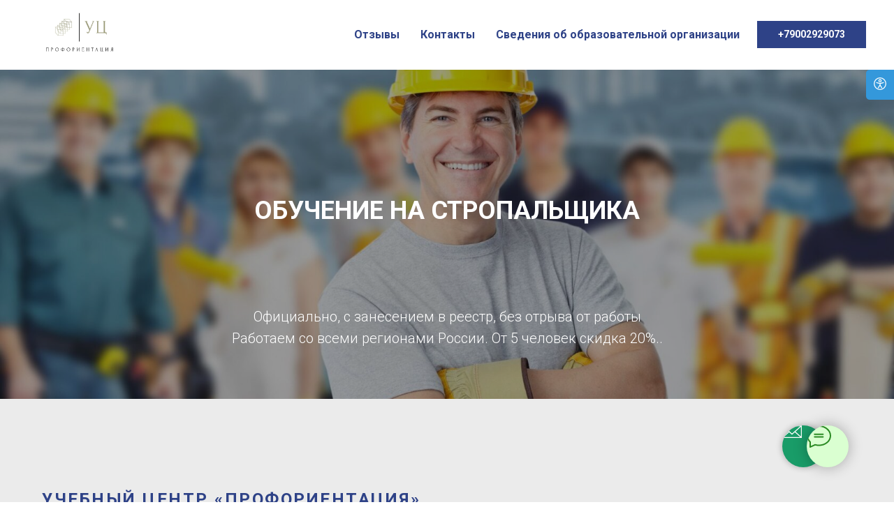

--- FILE ---
content_type: text/html; charset=UTF-8
request_url: http://profattest-prom.ru/page34522016.html
body_size: 21744
content:
<!DOCTYPE html> <html> <head> <meta charset="utf-8" /> <meta http-equiv="Content-Type" content="text/html; charset=utf-8" /> <meta name="viewport" content="width=device-width, initial-scale=1.0" /> <meta name="yandex-verification" content="70d30ad6c9d40951" /> <!--metatextblock--> <title>Обучение на стропальщика</title> <meta name="description" content="Дистанционное обучение на стропальщика" /> <meta property="og:url" content="http://profattest-prom.ru/page34522016.html" /> <meta property="og:title" content="Обучение на стропальщика" /> <meta property="og:description" content="Дистанционное обучение на стропальщика" /> <meta property="og:type" content="website" /> <meta property="og:image" content="https://thb.tildacdn.com/tild6262-3839-4966-a435-383237343832/-/resize/504x/contractor-industria.jpg" /> <link rel="canonical" href="http://profattest-prom.ru/page34522016.html"> <!--/metatextblock--> <meta name="format-detection" content="telephone=no" /> <meta http-equiv="x-dns-prefetch-control" content="on"> <link rel="dns-prefetch" href="https://ws.tildacdn.com"> <link rel="dns-prefetch" href="https://static.tildacdn.com"> <link rel="shortcut icon" href="https://static.tildacdn.com/tild3637-3234-4732-b661-666135366534/favicon.ico" type="image/x-icon" /> <!-- Assets --> <script src="https://neo.tildacdn.com/js/tilda-fallback-1.0.min.js" async charset="utf-8"></script> <link rel="stylesheet" href="https://static.tildacdn.com/css/tilda-grid-3.0.min.css" type="text/css" media="all" onerror="this.loaderr='y';"/> <link rel="stylesheet" href="https://static.tildacdn.com/ws/project614715/tilda-blocks-page34522016.min.css?t=1768831509" type="text/css" media="all" onerror="this.loaderr='y';" /> <link rel="preconnect" href="https://fonts.gstatic.com"> <link href="https://fonts.googleapis.com/css2?family=Roboto:wght@300;400;500;700&subset=latin,cyrillic" rel="stylesheet"> <link rel="stylesheet" href="https://static.tildacdn.com/css/tilda-cover-1.0.min.css" type="text/css" media="all" onerror="this.loaderr='y';" /> <link rel="stylesheet" href="https://static.tildacdn.com/css/tilda-forms-1.0.min.css" type="text/css" media="all" onerror="this.loaderr='y';" /> <link rel="stylesheet" href="https://static.tildacdn.com/css/tilda-slides-1.0.min.css" type="text/css" media="all" onerror="this.loaderr='y';" /> <script nomodule src="https://static.tildacdn.com/js/tilda-polyfill-1.0.min.js" charset="utf-8"></script> <script type="text/javascript">function t_onReady(func) {if(document.readyState!='loading') {func();} else {document.addEventListener('DOMContentLoaded',func);}}
function t_onFuncLoad(funcName,okFunc,time) {if(typeof window[funcName]==='function') {okFunc();} else {setTimeout(function() {t_onFuncLoad(funcName,okFunc,time);},(time||100));}}function t_throttle(fn,threshhold,scope) {return function() {fn.apply(scope||this,arguments);};}</script> <script src="https://static.tildacdn.com/js/jquery-1.10.2.min.js" charset="utf-8" onerror="this.loaderr='y';"></script> <script src="https://static.tildacdn.com/js/tilda-scripts-3.0.min.js" charset="utf-8" defer onerror="this.loaderr='y';"></script> <script src="https://static.tildacdn.com/ws/project614715/tilda-blocks-page34522016.min.js?t=1768831509" charset="utf-8" async onerror="this.loaderr='y';"></script> <script src="https://static.tildacdn.com/js/tilda-lazyload-1.0.min.js" charset="utf-8" async onerror="this.loaderr='y';"></script> <script src="https://static.tildacdn.com/js/tilda-cover-1.0.min.js" charset="utf-8" async onerror="this.loaderr='y';"></script> <script src="https://static.tildacdn.com/js/tilda-forms-1.0.min.js" charset="utf-8" async onerror="this.loaderr='y';"></script> <script src="https://static.tildacdn.com/js/tilda-menu-1.0.min.js" charset="utf-8" async onerror="this.loaderr='y';"></script> <script src="https://static.tildacdn.com/js/hammer.min.js" charset="utf-8" async onerror="this.loaderr='y';"></script> <script src="https://static.tildacdn.com/js/tilda-slides-1.1.min.js" charset="utf-8" onerror="this.loaderr='y';"></script> <script src="https://static.tildacdn.com/js/tilda-skiplink-1.0.min.js" charset="utf-8" async onerror="this.loaderr='y';"></script> <script src="https://static.tildacdn.com/js/tilda-events-1.0.min.js" charset="utf-8" async onerror="this.loaderr='y';"></script> <!-- nominify begin --><meta name="yandex-verification" content="b6d7e527d99f0e40" /><!-- nominify end --><script type="text/javascript">window.dataLayer=window.dataLayer||[];</script> <script type="text/javascript">(function() {if((/bot|google|yandex|baidu|bing|msn|duckduckbot|teoma|slurp|crawler|spider|robot|crawling|facebook/i.test(navigator.userAgent))===false&&typeof(sessionStorage)!='undefined'&&sessionStorage.getItem('visited')!=='y'&&document.visibilityState){var style=document.createElement('style');style.type='text/css';style.innerHTML='@media screen and (min-width: 980px) {.t-records {opacity: 0;}.t-records_animated {-webkit-transition: opacity ease-in-out .2s;-moz-transition: opacity ease-in-out .2s;-o-transition: opacity ease-in-out .2s;transition: opacity ease-in-out .2s;}.t-records.t-records_visible {opacity: 1;}}';document.getElementsByTagName('head')[0].appendChild(style);function t_setvisRecs(){var alr=document.querySelectorAll('.t-records');Array.prototype.forEach.call(alr,function(el) {el.classList.add("t-records_animated");});setTimeout(function() {Array.prototype.forEach.call(alr,function(el) {el.classList.add("t-records_visible");});sessionStorage.setItem("visited","y");},400);}
document.addEventListener('DOMContentLoaded',t_setvisRecs);}})();</script></head> <body class="t-body" style="margin:0;"> <!--allrecords--> <div id="allrecords" class="t-records" data-hook="blocks-collection-content-node" data-tilda-project-id="614715" data-tilda-page-id="34522016" data-tilda-formskey="7c91cade2f9f9f39fc3186d74b1174e8" data-tilda-lazy="yes" data-tilda-root-zone="com" data-tilda-project-headcode="yes" data-tilda-project-country="RU"> <!--header--> <header id="t-header" class="t-records" data-hook="blocks-collection-content-node" data-tilda-project-id="614715" data-tilda-page-id="34426957" data-tilda-page-alias="menu" data-tilda-formskey="7c91cade2f9f9f39fc3186d74b1174e8" data-tilda-lazy="yes" data-tilda-root-zone="com" data-tilda-project-headcode="yes" data-tilda-project-country="RU"> <div id="rec556788331" class="r t-rec" style=" " data-record-type="215"> <a name="menu" style="font-size:0;"></a> </div> <div id="rec556133833" class="r t-rec t-screenmin-640px" style="background-color:#ffffff; " data-record-type="257" data-screen-min="640px" data-bg-color="#ffffff"> <!-- T228 --> <div id="nav556133833marker"></div> <div class="tmenu-mobile tmenu-mobile_positionfixed"> <div class="tmenu-mobile__container"> <div class="tmenu-mobile__text t-name t-name_md" field="menu_mob_title">&nbsp;</div> <button type="button"
class="t-menuburger t-menuburger_first "
aria-label="Навигационное меню"
aria-expanded="false"> <span style="background-color:#ffffff;"></span> <span style="background-color:#ffffff;"></span> <span style="background-color:#ffffff;"></span> <span style="background-color:#ffffff;"></span> </button> <script>function t_menuburger_init(recid) {var rec=document.querySelector('#rec' + recid);if(!rec) return;var burger=rec.querySelector('.t-menuburger');if(!burger) return;var isSecondStyle=burger.classList.contains('t-menuburger_second');if(isSecondStyle&&!window.isMobile&&!('ontouchend' in document)) {burger.addEventListener('mouseenter',function() {if(burger.classList.contains('t-menuburger-opened')) return;burger.classList.remove('t-menuburger-unhovered');burger.classList.add('t-menuburger-hovered');});burger.addEventListener('mouseleave',function() {if(burger.classList.contains('t-menuburger-opened')) return;burger.classList.remove('t-menuburger-hovered');burger.classList.add('t-menuburger-unhovered');setTimeout(function() {burger.classList.remove('t-menuburger-unhovered');},300);});}
burger.addEventListener('click',function() {if(!burger.closest('.tmenu-mobile')&&!burger.closest('.t450__burger_container')&&!burger.closest('.t466__container')&&!burger.closest('.t204__burger')&&!burger.closest('.t199__js__menu-toggler')) {burger.classList.toggle('t-menuburger-opened');burger.classList.remove('t-menuburger-unhovered');}});var menu=rec.querySelector('[data-menu="yes"]');if(!menu) return;var menuLinks=menu.querySelectorAll('.t-menu__link-item');var submenuClassList=['t978__menu-link_hook','t978__tm-link','t966__tm-link','t794__tm-link','t-menusub__target-link'];Array.prototype.forEach.call(menuLinks,function(link) {link.addEventListener('click',function() {var isSubmenuHook=submenuClassList.some(function(submenuClass) {return link.classList.contains(submenuClass);});if(isSubmenuHook) return;burger.classList.remove('t-menuburger-opened');});});menu.addEventListener('clickedAnchorInTooltipMenu',function() {burger.classList.remove('t-menuburger-opened');});}
t_onReady(function() {t_onFuncLoad('t_menuburger_init',function(){t_menuburger_init('556133833');});});</script> <style>.t-menuburger{position:relative;flex-shrink:0;width:28px;height:20px;padding:0;border:none;background-color:transparent;outline:none;-webkit-transform:rotate(0deg);transform:rotate(0deg);transition:transform .5s ease-in-out;cursor:pointer;z-index:999;}.t-menuburger span{display:block;position:absolute;width:100%;opacity:1;left:0;-webkit-transform:rotate(0deg);transform:rotate(0deg);transition:.25s ease-in-out;height:3px;background-color:#000;}.t-menuburger span:nth-child(1){top:0px;}.t-menuburger span:nth-child(2),.t-menuburger span:nth-child(3){top:8px;}.t-menuburger span:nth-child(4){top:16px;}.t-menuburger__big{width:42px;height:32px;}.t-menuburger__big span{height:5px;}.t-menuburger__big span:nth-child(2),.t-menuburger__big span:nth-child(3){top:13px;}.t-menuburger__big span:nth-child(4){top:26px;}.t-menuburger__small{width:22px;height:14px;}.t-menuburger__small span{height:2px;}.t-menuburger__small span:nth-child(2),.t-menuburger__small span:nth-child(3){top:6px;}.t-menuburger__small span:nth-child(4){top:12px;}.t-menuburger-opened span:nth-child(1){top:8px;width:0%;left:50%;}.t-menuburger-opened span:nth-child(2){-webkit-transform:rotate(45deg);transform:rotate(45deg);}.t-menuburger-opened span:nth-child(3){-webkit-transform:rotate(-45deg);transform:rotate(-45deg);}.t-menuburger-opened span:nth-child(4){top:8px;width:0%;left:50%;}.t-menuburger-opened.t-menuburger__big span:nth-child(1){top:6px;}.t-menuburger-opened.t-menuburger__big span:nth-child(4){top:18px;}.t-menuburger-opened.t-menuburger__small span:nth-child(1),.t-menuburger-opened.t-menuburger__small span:nth-child(4){top:6px;}@media (hover),(min-width:0\0){.t-menuburger_first:hover span:nth-child(1){transform:translateY(1px);}.t-menuburger_first:hover span:nth-child(4){transform:translateY(-1px);}.t-menuburger_first.t-menuburger__big:hover span:nth-child(1){transform:translateY(3px);}.t-menuburger_first.t-menuburger__big:hover span:nth-child(4){transform:translateY(-3px);}}.t-menuburger_second span:nth-child(2),.t-menuburger_second span:nth-child(3){width:80%;left:20%;right:0;}@media (hover),(min-width:0\0){.t-menuburger_second.t-menuburger-hovered span:nth-child(2),.t-menuburger_second.t-menuburger-hovered span:nth-child(3){animation:t-menuburger-anim 0.3s ease-out normal forwards;}.t-menuburger_second.t-menuburger-unhovered span:nth-child(2),.t-menuburger_second.t-menuburger-unhovered span:nth-child(3){animation:t-menuburger-anim2 0.3s ease-out normal forwards;}}.t-menuburger_second.t-menuburger-opened span:nth-child(2),.t-menuburger_second.t-menuburger-opened span:nth-child(3){left:0;right:0;width:100%!important;}.t-menuburger_third span:nth-child(4){width:70%;left:unset;right:0;}@media (hover),(min-width:0\0){.t-menuburger_third:not(.t-menuburger-opened):hover span:nth-child(4){width:100%;}}.t-menuburger_third.t-menuburger-opened span:nth-child(4){width:0!important;right:50%;}.t-menuburger_fourth{height:12px;}.t-menuburger_fourth.t-menuburger__small{height:8px;}.t-menuburger_fourth.t-menuburger__big{height:18px;}.t-menuburger_fourth span:nth-child(2),.t-menuburger_fourth span:nth-child(3){top:4px;opacity:0;}.t-menuburger_fourth span:nth-child(4){top:8px;}.t-menuburger_fourth.t-menuburger__small span:nth-child(2),.t-menuburger_fourth.t-menuburger__small span:nth-child(3){top:3px;}.t-menuburger_fourth.t-menuburger__small span:nth-child(4){top:6px;}.t-menuburger_fourth.t-menuburger__small span:nth-child(2),.t-menuburger_fourth.t-menuburger__small span:nth-child(3){top:3px;}.t-menuburger_fourth.t-menuburger__small span:nth-child(4){top:6px;}.t-menuburger_fourth.t-menuburger__big span:nth-child(2),.t-menuburger_fourth.t-menuburger__big span:nth-child(3){top:6px;}.t-menuburger_fourth.t-menuburger__big span:nth-child(4){top:12px;}@media (hover),(min-width:0\0){.t-menuburger_fourth:not(.t-menuburger-opened):hover span:nth-child(1){transform:translateY(1px);}.t-menuburger_fourth:not(.t-menuburger-opened):hover span:nth-child(4){transform:translateY(-1px);}.t-menuburger_fourth.t-menuburger__big:not(.t-menuburger-opened):hover span:nth-child(1){transform:translateY(3px);}.t-menuburger_fourth.t-menuburger__big:not(.t-menuburger-opened):hover span:nth-child(4){transform:translateY(-3px);}}.t-menuburger_fourth.t-menuburger-opened span:nth-child(1),.t-menuburger_fourth.t-menuburger-opened span:nth-child(4){top:4px;}.t-menuburger_fourth.t-menuburger-opened span:nth-child(2),.t-menuburger_fourth.t-menuburger-opened span:nth-child(3){opacity:1;}@keyframes t-menuburger-anim{0%{width:80%;left:20%;right:0;}50%{width:100%;left:0;right:0;}100%{width:80%;left:0;right:20%;}}@keyframes t-menuburger-anim2{0%{width:80%;left:0;}50%{width:100%;right:0;left:0;}100%{width:80%;left:20%;right:0;}}</style> </div> </div> <style>.tmenu-mobile{background-color:#111;display:none;width:100%;top:0;z-index:990;}.tmenu-mobile_positionfixed{position:fixed;}.tmenu-mobile__text{color:#fff;}.tmenu-mobile__container{min-height:64px;padding:20px;position:relative;box-sizing:border-box;display:-webkit-flex;display:-ms-flexbox;display:flex;-webkit-align-items:center;-ms-flex-align:center;align-items:center;-webkit-justify-content:space-between;-ms-flex-pack:justify;justify-content:space-between;}.tmenu-mobile__list{display:block;}.tmenu-mobile__burgerlogo{display:inline-block;font-size:24px;font-weight:400;white-space:nowrap;vertical-align:middle;}.tmenu-mobile__imglogo{height:auto;display:block;max-width:300px!important;box-sizing:border-box;padding:0;margin:0 auto;}@media screen and (max-width:980px){.tmenu-mobile__menucontent_hidden{display:none;height:100%;}.tmenu-mobile{display:block;}}@media screen and (max-width:980px){#rec556133833 .tmenu-mobile{background-color:#000000;}#rec556133833 .tmenu-mobile__menucontent_fixed{position:fixed;top:64px;}#rec556133833 .t-menuburger{-webkit-order:1;-ms-flex-order:1;order:1;}}</style> <style> #rec556133833 .tmenu-mobile__burgerlogo a{font-size:24px;color:#000000;font-weight:700;}</style> <style> #rec556133833 .tmenu-mobile__burgerlogo__title{font-size:24px;color:#000000;font-weight:700;}</style> <div id="nav556133833" class="t228 t228__positionstatic tmenu-mobile__menucontent_hidden tmenu-mobile__menucontent_fixed" style="background-color: rgba(255,255,255,1); height:100px; " data-bgcolor-hex="#ffffff" data-bgcolor-rgba="rgba(255,255,255,1)" data-navmarker="nav556133833marker" data-appearoffset="" data-bgopacity-two="" data-menushadow="" data-menushadow-css="0px 1px 3px rgba(0,0,0,0)" data-bgopacity="1" data-menu-items-align="right" data-menu="yes"> <div class="t228__maincontainer " style="height:100px;"> <div class="t228__padding40px"></div> <div class="t228__leftside"> <div class="t228__leftcontainer"> <a href="/" class="t228__imgwrapper"> <img class="t228__imglogo "
src="https://static.tildacdn.com/tild3334-3465-4532-a431-626361663737/_.jpeg"
imgfield="img"
style="max-height: 80px" alt="Учебный центр ПРОФАТТЕСТАЦИЯ"> </a> </div> </div> <div class="t228__centerside t228__menualign_right"> <nav class="t228__centercontainer"> <ul role="list" class="t228__list t-menu__list"> <li class="t228__list_item"
style="padding:0 15px 0 0;"> <a class="t-menu__link-item"
href="#otziv" data-menu-submenu-hook="" data-menu-item-number="1">
Отзывы
</a> </li> <li class="t228__list_item"
style="padding:0 15px;"> <a class="t-menu__link-item"
href="#forma" data-menu-submenu-hook="" data-menu-item-number="2">
Контакты
</a> </li> <li class="t228__list_item"
style="padding:0 0 0 15px;"> <a class="t-menu__link-item"
href="http://profattest-prom.ru/svedeniya" data-menu-submenu-hook="" data-menu-item-number="3">
Сведения об образовательной организации
</a> </li> </ul> </nav> </div> <div class="t228__rightside"> <div class="t228__rightcontainer"> <div class="t228__right_buttons"> <div class="t228__right_buttons_wrap"> <div class="t228__right_buttons_but"> <a
class="t-btn t-btnflex t-btnflex_type_button t-btnflex_sm"
href="tel:+79002929073"><span class="t-btnflex__text">+79002929073</span> <style>#rec556133833 .t-btnflex.t-btnflex_type_button {color:#ffffff;background-color:#2e4287;--border-width:0px;border-style:none !important;box-shadow:none !important;transition-duration:0.2s;transition-property:background-color,color,border-color,box-shadow,opacity,transform,gap;transition-timing-function:ease-in-out;}</style></a> </div> </div> </div> </div> </div> <div class="t228__padding40px"> </div> </div> </div> <style>@media screen and (max-width:980px){#rec556133833 .t228{}}</style> <script>window.addEventListener('resize',t_throttle(function() {t_onFuncLoad('t_menu__setBGcolor',function() {t_menu__setBGcolor('556133833','.t228');});}));t_onReady(function() {t_onFuncLoad('t_menu__highlightActiveLinks',function() {t_menu__highlightActiveLinks('.t228__list_item a');});t_onFuncLoad('t228__init',function() {t228__init('556133833');});t_onFuncLoad('t_menu__setBGcolor',function() {t_menu__setBGcolor('556133833','.t228');});t_onFuncLoad('t_menu__interactFromKeyboard',function() {t_menu__interactFromKeyboard('556133833');});t_onFuncLoad('t_menu__createMobileMenu',function() {t_menu__createMobileMenu('556133833','.t228');});});</script> <style>#rec556133833 .t-menu__link-item{}@supports (overflow:-webkit-marquee) and (justify-content:inherit){#rec556133833 .t-menu__link-item,#rec556133833 .t-menu__link-item.t-active{opacity:1 !important;}}</style> <style> #rec556133833 .t228__leftcontainer a{font-size:24px;color:#000000;font-weight:700;}#rec556133833 a.t-menu__link-item{color:#2e4287;font-weight:600;}#rec556133833 .t228__right_langs_lang a{color:#2e4287;font-weight:600;}#rec556133833 .t228__right_descr{font-size:24px;color:#2e4287;}</style> <style> #rec556133833 .t228__logo{font-size:24px;color:#000000;font-weight:700;}</style> <style>#rec556133833 .t228 {box-shadow:0px 1px 3px rgba(0,0,0,0);}</style> </div> <div id="rec557771703" class="r t-rec t-screenmax-640px" style="background-color:#ffffff; " data-record-type="257" data-screen-max="640px" data-bg-color="#ffffff"> <!-- T228 --> <div id="nav557771703marker"></div> <div class="tmenu-mobile tmenu-mobile_positionfixed"> <div class="tmenu-mobile__container"> <div class="tmenu-mobile__burgerlogo"> <a href="tel:+88007073361"> <div class="tmenu-mobile__burgerlogo__title t-title" field="title">тел. 8 800 707 33 61</div> </a> </div> <button type="button"
class="t-menuburger t-menuburger_first "
aria-label="Навигационное меню"
aria-expanded="false"> <span style="background-color:#ffffff;"></span> <span style="background-color:#ffffff;"></span> <span style="background-color:#ffffff;"></span> <span style="background-color:#ffffff;"></span> </button> <script>function t_menuburger_init(recid) {var rec=document.querySelector('#rec' + recid);if(!rec) return;var burger=rec.querySelector('.t-menuburger');if(!burger) return;var isSecondStyle=burger.classList.contains('t-menuburger_second');if(isSecondStyle&&!window.isMobile&&!('ontouchend' in document)) {burger.addEventListener('mouseenter',function() {if(burger.classList.contains('t-menuburger-opened')) return;burger.classList.remove('t-menuburger-unhovered');burger.classList.add('t-menuburger-hovered');});burger.addEventListener('mouseleave',function() {if(burger.classList.contains('t-menuburger-opened')) return;burger.classList.remove('t-menuburger-hovered');burger.classList.add('t-menuburger-unhovered');setTimeout(function() {burger.classList.remove('t-menuburger-unhovered');},300);});}
burger.addEventListener('click',function() {if(!burger.closest('.tmenu-mobile')&&!burger.closest('.t450__burger_container')&&!burger.closest('.t466__container')&&!burger.closest('.t204__burger')&&!burger.closest('.t199__js__menu-toggler')) {burger.classList.toggle('t-menuburger-opened');burger.classList.remove('t-menuburger-unhovered');}});var menu=rec.querySelector('[data-menu="yes"]');if(!menu) return;var menuLinks=menu.querySelectorAll('.t-menu__link-item');var submenuClassList=['t978__menu-link_hook','t978__tm-link','t966__tm-link','t794__tm-link','t-menusub__target-link'];Array.prototype.forEach.call(menuLinks,function(link) {link.addEventListener('click',function() {var isSubmenuHook=submenuClassList.some(function(submenuClass) {return link.classList.contains(submenuClass);});if(isSubmenuHook) return;burger.classList.remove('t-menuburger-opened');});});menu.addEventListener('clickedAnchorInTooltipMenu',function() {burger.classList.remove('t-menuburger-opened');});}
t_onReady(function() {t_onFuncLoad('t_menuburger_init',function(){t_menuburger_init('557771703');});});</script> <style>.t-menuburger{position:relative;flex-shrink:0;width:28px;height:20px;padding:0;border:none;background-color:transparent;outline:none;-webkit-transform:rotate(0deg);transform:rotate(0deg);transition:transform .5s ease-in-out;cursor:pointer;z-index:999;}.t-menuburger span{display:block;position:absolute;width:100%;opacity:1;left:0;-webkit-transform:rotate(0deg);transform:rotate(0deg);transition:.25s ease-in-out;height:3px;background-color:#000;}.t-menuburger span:nth-child(1){top:0px;}.t-menuburger span:nth-child(2),.t-menuburger span:nth-child(3){top:8px;}.t-menuburger span:nth-child(4){top:16px;}.t-menuburger__big{width:42px;height:32px;}.t-menuburger__big span{height:5px;}.t-menuburger__big span:nth-child(2),.t-menuburger__big span:nth-child(3){top:13px;}.t-menuburger__big span:nth-child(4){top:26px;}.t-menuburger__small{width:22px;height:14px;}.t-menuburger__small span{height:2px;}.t-menuburger__small span:nth-child(2),.t-menuburger__small span:nth-child(3){top:6px;}.t-menuburger__small span:nth-child(4){top:12px;}.t-menuburger-opened span:nth-child(1){top:8px;width:0%;left:50%;}.t-menuburger-opened span:nth-child(2){-webkit-transform:rotate(45deg);transform:rotate(45deg);}.t-menuburger-opened span:nth-child(3){-webkit-transform:rotate(-45deg);transform:rotate(-45deg);}.t-menuburger-opened span:nth-child(4){top:8px;width:0%;left:50%;}.t-menuburger-opened.t-menuburger__big span:nth-child(1){top:6px;}.t-menuburger-opened.t-menuburger__big span:nth-child(4){top:18px;}.t-menuburger-opened.t-menuburger__small span:nth-child(1),.t-menuburger-opened.t-menuburger__small span:nth-child(4){top:6px;}@media (hover),(min-width:0\0){.t-menuburger_first:hover span:nth-child(1){transform:translateY(1px);}.t-menuburger_first:hover span:nth-child(4){transform:translateY(-1px);}.t-menuburger_first.t-menuburger__big:hover span:nth-child(1){transform:translateY(3px);}.t-menuburger_first.t-menuburger__big:hover span:nth-child(4){transform:translateY(-3px);}}.t-menuburger_second span:nth-child(2),.t-menuburger_second span:nth-child(3){width:80%;left:20%;right:0;}@media (hover),(min-width:0\0){.t-menuburger_second.t-menuburger-hovered span:nth-child(2),.t-menuburger_second.t-menuburger-hovered span:nth-child(3){animation:t-menuburger-anim 0.3s ease-out normal forwards;}.t-menuburger_second.t-menuburger-unhovered span:nth-child(2),.t-menuburger_second.t-menuburger-unhovered span:nth-child(3){animation:t-menuburger-anim2 0.3s ease-out normal forwards;}}.t-menuburger_second.t-menuburger-opened span:nth-child(2),.t-menuburger_second.t-menuburger-opened span:nth-child(3){left:0;right:0;width:100%!important;}.t-menuburger_third span:nth-child(4){width:70%;left:unset;right:0;}@media (hover),(min-width:0\0){.t-menuburger_third:not(.t-menuburger-opened):hover span:nth-child(4){width:100%;}}.t-menuburger_third.t-menuburger-opened span:nth-child(4){width:0!important;right:50%;}.t-menuburger_fourth{height:12px;}.t-menuburger_fourth.t-menuburger__small{height:8px;}.t-menuburger_fourth.t-menuburger__big{height:18px;}.t-menuburger_fourth span:nth-child(2),.t-menuburger_fourth span:nth-child(3){top:4px;opacity:0;}.t-menuburger_fourth span:nth-child(4){top:8px;}.t-menuburger_fourth.t-menuburger__small span:nth-child(2),.t-menuburger_fourth.t-menuburger__small span:nth-child(3){top:3px;}.t-menuburger_fourth.t-menuburger__small span:nth-child(4){top:6px;}.t-menuburger_fourth.t-menuburger__small span:nth-child(2),.t-menuburger_fourth.t-menuburger__small span:nth-child(3){top:3px;}.t-menuburger_fourth.t-menuburger__small span:nth-child(4){top:6px;}.t-menuburger_fourth.t-menuburger__big span:nth-child(2),.t-menuburger_fourth.t-menuburger__big span:nth-child(3){top:6px;}.t-menuburger_fourth.t-menuburger__big span:nth-child(4){top:12px;}@media (hover),(min-width:0\0){.t-menuburger_fourth:not(.t-menuburger-opened):hover span:nth-child(1){transform:translateY(1px);}.t-menuburger_fourth:not(.t-menuburger-opened):hover span:nth-child(4){transform:translateY(-1px);}.t-menuburger_fourth.t-menuburger__big:not(.t-menuburger-opened):hover span:nth-child(1){transform:translateY(3px);}.t-menuburger_fourth.t-menuburger__big:not(.t-menuburger-opened):hover span:nth-child(4){transform:translateY(-3px);}}.t-menuburger_fourth.t-menuburger-opened span:nth-child(1),.t-menuburger_fourth.t-menuburger-opened span:nth-child(4){top:4px;}.t-menuburger_fourth.t-menuburger-opened span:nth-child(2),.t-menuburger_fourth.t-menuburger-opened span:nth-child(3){opacity:1;}@keyframes t-menuburger-anim{0%{width:80%;left:20%;right:0;}50%{width:100%;left:0;right:0;}100%{width:80%;left:0;right:20%;}}@keyframes t-menuburger-anim2{0%{width:80%;left:0;}50%{width:100%;right:0;left:0;}100%{width:80%;left:20%;right:0;}}</style> </div> </div> <style>.tmenu-mobile{background-color:#111;display:none;width:100%;top:0;z-index:990;}.tmenu-mobile_positionfixed{position:fixed;}.tmenu-mobile__text{color:#fff;}.tmenu-mobile__container{min-height:64px;padding:20px;position:relative;box-sizing:border-box;display:-webkit-flex;display:-ms-flexbox;display:flex;-webkit-align-items:center;-ms-flex-align:center;align-items:center;-webkit-justify-content:space-between;-ms-flex-pack:justify;justify-content:space-between;}.tmenu-mobile__list{display:block;}.tmenu-mobile__burgerlogo{display:inline-block;font-size:24px;font-weight:400;white-space:nowrap;vertical-align:middle;}.tmenu-mobile__imglogo{height:auto;display:block;max-width:300px!important;box-sizing:border-box;padding:0;margin:0 auto;}@media screen and (max-width:980px){.tmenu-mobile__menucontent_hidden{display:none;height:100%;}.tmenu-mobile{display:block;}}@media screen and (max-width:980px){#rec557771703 .tmenu-mobile{background-color:#000000;}#rec557771703 .tmenu-mobile__menucontent_fixed{position:fixed;top:64px;}#rec557771703 .t-menuburger{-webkit-order:1;-ms-flex-order:1;order:1;}}</style> <style> #rec557771703 .tmenu-mobile__burgerlogo a{font-size:24px;color:#ffffff;font-weight:700;}</style> <style> #rec557771703 .tmenu-mobile__burgerlogo__title{font-size:24px;color:#ffffff;font-weight:700;}</style> <div id="nav557771703" class="t228 t228__positionstatic tmenu-mobile__menucontent_hidden tmenu-mobile__menucontent_fixed" style="background-color: rgba(255,255,255,1); height:100px; " data-bgcolor-hex="#ffffff" data-bgcolor-rgba="rgba(255,255,255,1)" data-navmarker="nav557771703marker" data-appearoffset="" data-bgopacity-two="" data-menushadow="0" data-menushadow-css="" data-bgopacity="1" data-menu-items-align="right" data-menu="yes"> <div class="t228__maincontainer " style="height:100px;"> <div class="t228__padding40px"></div> <div class="t228__leftside"> <div class="t228__leftcontainer"> <a href="tel:+88007073361" class="t228__imgwrapper"> <div class="t228__logo t-title" field="title">тел. 8 800 707 33 61</div> </a> </div> </div> <div class="t228__centerside t228__menualign_right"> <nav class="t228__centercontainer"> <ul role="list" class="t228__list t-menu__list"> <li class="t228__list_item"
style="padding:0 15px 0 0;"> <a class="t-menu__link-item"
href="#otziv" data-menu-submenu-hook="" data-menu-item-number="1">
Отзывы
</a> </li> <li class="t228__list_item"
style="padding:0 15px;"> <a class="t-menu__link-item"
href="#forma" data-menu-submenu-hook="" data-menu-item-number="2">
Контакты
</a> </li> <li class="t228__list_item"
style="padding:0 0 0 15px;"> <a class="t-menu__link-item"
href="https://profattest-prom.ru/svedeniya" data-menu-submenu-hook="" data-menu-item-number="3">
Сведения об образовательной организации
</a> </li> </ul> </nav> </div> <div class="t228__rightside"> <div class="t228__rightcontainer"> <div class="t228__right_buttons"> <div class="t228__right_buttons_wrap"> <div class="t228__right_buttons_but"> <a
class="t-btn t-btnflex t-btnflex_type_button t-btnflex_sm"
href="tel:+79002929073"><span class="t-btnflex__text">+79002929073</span> <style>#rec557771703 .t-btnflex.t-btnflex_type_button {color:#ffffff;background-color:#2e4287;--border-width:0px;border-style:none !important;box-shadow:none !important;transition-duration:0.2s;transition-property:background-color,color,border-color,box-shadow,opacity,transform,gap;transition-timing-function:ease-in-out;}</style></a> </div> </div> </div> </div> </div> <div class="t228__padding40px"> </div> </div> </div> <style>@media screen and (max-width:980px){#rec557771703 .t228__leftcontainer{display:none;}}</style> <style>@media screen and (max-width:980px){#rec557771703 .t228{}}</style> <script>window.addEventListener('resize',t_throttle(function() {t_onFuncLoad('t_menu__setBGcolor',function() {t_menu__setBGcolor('557771703','.t228');});}));t_onReady(function() {t_onFuncLoad('t_menu__highlightActiveLinks',function() {t_menu__highlightActiveLinks('.t228__list_item a');});t_onFuncLoad('t228__init',function() {t228__init('557771703');});t_onFuncLoad('t_menu__setBGcolor',function() {t_menu__setBGcolor('557771703','.t228');});t_onFuncLoad('t_menu__interactFromKeyboard',function() {t_menu__interactFromKeyboard('557771703');});t_onFuncLoad('t_menu__createMobileMenu',function() {t_menu__createMobileMenu('557771703','.t228');});});</script> <style>#rec557771703 .t-menu__link-item{}@supports (overflow:-webkit-marquee) and (justify-content:inherit){#rec557771703 .t-menu__link-item,#rec557771703 .t-menu__link-item.t-active{opacity:1 !important;}}</style> <style> #rec557771703 .t228__leftcontainer a{font-size:24px;color:#ffffff;font-weight:700;}#rec557771703 a.t-menu__link-item{color:#2e4287;font-weight:600;}#rec557771703 .t228__right_langs_lang a{color:#2e4287;font-weight:600;}#rec557771703 .t228__right_descr{font-size:24px;color:#2e4287;}</style> <style> #rec557771703 .t228__logo{font-size:24px;color:#ffffff;font-weight:700;}</style> <style>#rec557771703 .t228 {box-shadow:0px 1px 3px rgba(0,0,0,0);}</style> </div> <div id="rec566193321" class="r t-rec" style=" " data-animationappear="off" data-record-type="898"> <div
class="t898"> <div class="t898__btn"
style=""> <input type="checkbox" class="t898__btn_input" id="t898__btn_input_566193321" /> <label for="t898__btn_input_566193321" class="t898__btn_label" style="background:#daffd1;"> <svg role="presentation" class="t898__icon t898__icon-write" width="35" height="32" viewBox="0 0 35 32" xmlns="http://www.w3.org/2000/svg"> <path d="M11.2667 12.6981H23.3667M11.2667 16.4717H23.3667M4.8104 23.5777C2.4311 21.1909 1 18.1215 1 14.7736C1 7.16679 8.38723 1 17.5 1C26.6128 1 34 7.16679 34 14.7736C34 22.3804 26.6128 28.5472 17.5 28.5472C15.6278 28.5472 13.8286 28.2868 12.1511 27.8072L12 27.7925L5.03333 31V23.8219L4.8104 23.5777Z" stroke="#2b8a24" stroke-width="2" stroke-miterlimit="10" stroke-linecap="round" stroke-linejoin="round" fill="none" /> </svg> <svg role="presentation" xmlns="http://www.w3.org/2000/svg" width="16" height="16" class="t898__icon t898__icon-close" viewBox="0 0 23 23"> <g fillRule="evenodd"> <path d="M10.314 -3.686H12.314V26.314H10.314z" transform="rotate(-45 11.314 11.314)" /> <path d="M10.314 -3.686H12.314V26.314H10.314z" transform="rotate(45 11.314 11.314)" /> </g> </svg> </label> <!-- new soclinks --> <a href="https://wa.me/79892879952" class="t898__icon t898__icon-whatsapp_wrapper t898__icon_link" target="_blank" rel="nofollow noopener noreferrer"><span class="t898__btn-text t-name t-name_xs">WhatsApp</span><div class="t898__svg__wrapper"><div class="t898__svg__bg"></div><svg role="presentation" width="50" height="50" fill="none" xmlns="http://www.w3.org/2000/svg"><path d="M25 50a25 25 0 100-50 25 25 0 000 50z" fill="#fff" /><path d="M26.1 12a12.1 12.1 0 00-10.25 18.53l.29.46-1.22 4.46 4.57-1.2.45.27a12.1 12.1 0 106.16-22.51V12zm6.79 17.22c-.3.85-1.72 1.62-2.41 1.72-.62.1-1.4.14-2.25-.14-.7-.22-1.37-.47-2.03-.77-3.59-1.57-5.93-5.24-6.1-5.48-.19-.24-1.47-1.97-1.47-3.76 0-1.79.93-2.67 1.25-3.03.33-.37.72-.46.96-.46.23 0 .47 0 .68.02.22 0 .52-.09.8.62l1.1 2.7c.1.18.16.4.04.64s-.18.39-.36.6c-.18.21-.38.47-.54.64-.18.18-.36.38-.15.74.2.36.92 1.55 1.98 2.52 1.37 1.23 2.52 1.62 2.88 1.8.35.18.56.15.77-.1.2-.23.9-1.05 1.13-1.42.24-.36.48-.3.8-.18.33.12 2.09 1 2.44 1.18.36.19.6.28.69.43.09.15.09.88-.21 1.73z" fill="#27D061" /><path d="M25 0a25 25 0 100 50 25 25 0 000-50zm1.03 38.37c-2.42 0-4.8-.6-6.9-1.76l-7.67 2 2.05-7.45a14.3 14.3 0 01-1.93-7.2c0-7.92 6.49-14.38 14.45-14.38a14.4 14.4 0 110 28.79z" fill="#27D061" /></svg></div></a> <!-- /new soclinks --> </div> </div> <style></style> <script type="text/javascript">t_onReady(function() {t_onFuncLoad('t898_init',function() {t898_init('566193321');});});</script> </div> </header> <!--/header--> <div id="rec557715521" class="r t-rec" style=" " data-animationappear="off" data-record-type="14"> <!-- cover --> <div class="t-cover" id="recorddiv557715521"bgimgfield="img"style="height:50vh;background-image:url('https://thb.tildacdn.com/tild6262-3839-4966-a435-383237343832/-/resize/20x/contractor-industria.jpg');"> <div class="t-cover__carrier" id="coverCarry557715521"data-content-cover-id="557715521"data-content-cover-bg="https://static.tildacdn.com/tild6262-3839-4966-a435-383237343832/contractor-industria.jpg"data-display-changed="true"data-content-cover-height="50vh"data-content-cover-parallax="fixed"data-content-use-image-for-mobile-cover=""style="height:50vh; "itemscope itemtype="http://schema.org/ImageObject"><meta itemprop="image" content="https://static.tildacdn.com/tild6262-3839-4966-a435-383237343832/contractor-industria.jpg"></div> <div class="t-cover__filter" style="height:50vh;background-image: linear-gradient(to bottom, rgba(0,0,0,0.40), rgba(0,0,0,0.40));"></div> <div class="t-container"> <div class="t-col t-col_12 "> <div class="t-cover__wrapper t-valign_middle" style="height:50vh"> <div class="t102 t-align_center" data-hook-content="covercontent"> <div class="t102__title t-title" field="title"><br /><br />ОБУЧЕНИЕ НА СТРОПАЛЬЩИКА<br /></div> <div class="t102__descr t-descr t-descr_md t102__descr_center" field="descr"><br /><br />Официально, с занесением в реестр, без отрыва от работы<br />Работаем со всеми регионами России. От 5 человек скидка 20%..</div> <span class="space"></span> </div> </div> </div> </div> </div> <style> #rec557715521 .t102__title{text-transform:uppercase;}@media screen and (min-width:900px){#rec557715521 .t102__title{font-size:36px;}}</style> </div> <div id="rec557715522" class="r t-rec t-rec_pt_120 t-rec_pb_60" style="padding-top:120px;padding-bottom:60px;background-color:#ebebeb; " data-record-type="30" data-bg-color="#ebebeb"> <!-- T015 --> <div class="t015"> <div class="t-container t-align_left"> <div class="t-col t-col_8 "> <div class="t015__uptitle t-uptitle t-uptitle_md" field="subtitle">Учебный центр «ПРОФОРИЕНТАЦИЯ»</div> <h1 class="t015__title t-title t-title_lg" field="title">Профессиональное обучение, повышение квалификации по рабочим специальностям</h1> <div class="t015__descr t-descr t-descr_xl" field="descr">Обучение проводится с применением дистанционных образовательных технологий.</div> </div> </div> </div> <style> #rec557715522 .t015__uptitle{font-size:24px;color:#2e4287;text-transform:uppercase;}#rec557715522 .t015__title{color:#2e4287;}@media screen and (min-width:900px){#rec557715522 .t015__title{font-size:36px;}}#rec557715522 .t015__descr{font-size:20px;color:#8a8a8a;}</style> </div> <div id="rec557715524" class="r t-rec t-rec_pt_90 t-rec_pb_30" style="padding-top:90px;padding-bottom:30px; " data-record-type="248"> <!-- T220 --> <div class="t220"> <div class="t-container "> <div class="t-col t-col_8 t-prefix_2"> <div class="t220__textwrapper" style="background-color:#f5f5f5;"> <div style=""> <div class="t220__title t-heading t-heading_sm" field="title">Стропальщик - дистанционно</div> <div field="text" class="t220__text t-text t-text_md ">УЦ "Профаттестация" проводит профессиональное обучение и повышение квалификации (разряды) по профессии стропальщик на основе среднего (школа), среднего специального образования (ПТУ, техникум, колледж).<br /><br />Объем часов - 144 / 256. <br /></div> </div> </div> </div> </div> </div> </div> <div id="rec559868597" class="r t-rec t-rec_pt_60 t-rec_pb_60" style="padding-top:60px;padding-bottom:60px; " data-animationappear="off" data-record-type="678"> <!-- t678 --> <div class="t678 "> <div class="t-section__container t-container t-container_flex"> <div class="t-col t-col_12 "> <div
class="t-section__title t-title t-title_xs t-align_center t-margin_auto"
field="btitle">
Заказать обратный звонок
</div> </div> </div> <style>.t-section__descr {max-width:560px;}#rec559868597 .t-section__title {margin-bottom:75px;}#rec559868597 .t-section__descr {}@media screen and (max-width:960px) {#rec559868597 .t-section__title {margin-bottom:45px;}}</style> <div class="t-container"> <div class="t-col t-col_8 t-prefix_2"> <div> <form
id="form559868597" name='form559868597' role="form" action='' method='POST' data-formactiontype="2" data-inputbox=".t-input-group" 
class="t-form js-form-proccess t-form_inputs-total_2 " data-success-callback="t678_onSuccess"> <input type="hidden" name="formservices[]" value="2f283fae7c0afd3db2801d89c248bbfb" class="js-formaction-services"> <input type="hidden" name="formservices[]" value="fc2d88e7ecab7d160f2d2388a7bc558a" class="js-formaction-services"> <!-- @classes t-title t-text t-btn --> <div class="js-successbox t-form__successbox t-text t-text_md"
aria-live="polite"
style="display:none;"></div> <div
class="t-form__inputsbox
t-form__inputsbox_vertical-form t-form__inputsbox_inrow "> <div
class=" t-input-group t-input-group_nm " data-input-lid="1494858943227" data-field-type="nm" data-field-name="Name"> <label
for='input_1494858943227'
class="t-input-title t-descr t-descr_md"
id="field-title_1494858943227" data-redactor-toolbar="no"
field="li_title__1494858943227"
style="color:#2e4287;">Ваше имя</label> <div class="t-input-block "> <input
type="text"
autocomplete="name"
name="Name"
id="input_1494858943227"
class="t-input js-tilda-rule"
value=""
placeholder="Ваше имя" data-tilda-rule="name"
aria-describedby="error_1494858943227"
style="color:#000000;border:1px solid #000000;"> </div> <div class="t-input-error" aria-live="polite" id="error_1494858943227"></div> </div> <div
class=" t-input-group t-input-group_ph " data-input-lid="1495040492013" data-field-async="true" data-field-type="ph" data-field-name="Телефон"> <label
for='input_1495040492013'
class="t-input-title t-descr t-descr_md"
id="field-title_1495040492013" data-redactor-toolbar="no"
field="li_title__1495040492013"
style="color:#2e4287;">Ваш телефон</label> <div class="t-input-block "> <input
type="tel"
autocomplete="tel"
name="Телефон"
id="input_1495040492013" data-phonemask-init="no" data-phonemask-id="559868597" data-phonemask-lid="1495040492013" data-phonemask-maskcountry="RU" class="t-input js-phonemask-input js-tilda-rule"
value=""
placeholder="+1(000)000-0000"
aria-describedby="error_1495040492013"
style="color:#000000;border:1px solid #000000;"> <script type="text/javascript">t_onReady(function() {t_onFuncLoad('t_loadJsFile',function() {t_loadJsFile('https://static.tildacdn.com/js/tilda-phone-mask-1.1.min.js',function() {t_onFuncLoad('t_form_phonemask_load',function() {var phoneMasks=document.querySelectorAll('#rec559868597 [data-phonemask-lid="1495040492013"]');t_form_phonemask_load(phoneMasks);});})})});</script> </div> <div class="t-input-error" aria-live="polite" id="error_1495040492013"></div> </div> <div class="t-form__errorbox-middle"> <!--noindex--> <div
class="js-errorbox-all t-form__errorbox-wrapper"
style="display:none;" data-nosnippet
tabindex="-1"
aria-label="Ошибки при заполнении формы"> <ul
role="list"
class="t-form__errorbox-text t-text t-text_md"> <li class="t-form__errorbox-item js-rule-error js-rule-error-all"></li> <li class="t-form__errorbox-item js-rule-error js-rule-error-req"></li> <li class="t-form__errorbox-item js-rule-error js-rule-error-email"></li> <li class="t-form__errorbox-item js-rule-error js-rule-error-name"></li> <li class="t-form__errorbox-item js-rule-error js-rule-error-phone"></li> <li class="t-form__errorbox-item js-rule-error js-rule-error-minlength"></li> <li class="t-form__errorbox-item js-rule-error js-rule-error-string"></li> </ul> </div> <!--/noindex--> </div> <div class="t-form__submit"> <button
class="t-submit t-btnflex t-btnflex_type_submit t-btnflex_md"
type="submit"><span class="t-btnflex__text">Заказать звонок</span> <style>#rec559868597 .t-btnflex.t-btnflex_type_submit {color:#ffffff;background-color:#eb633d;--border-width:0px;border-style:none !important;box-shadow:none !important;transition-duration:0.2s;transition-property:background-color,color,border-color,box-shadow,opacity,transform,gap;transition-timing-function:ease-in-out;}</style></button> </div> </div> <div class="t-form__errorbox-bottom"> <!--noindex--> <div
class="js-errorbox-all t-form__errorbox-wrapper"
style="display:none;" data-nosnippet
tabindex="-1"
aria-label="Ошибки при заполнении формы"> <ul
role="list"
class="t-form__errorbox-text t-text t-text_md"> <li class="t-form__errorbox-item js-rule-error js-rule-error-all"></li> <li class="t-form__errorbox-item js-rule-error js-rule-error-req"></li> <li class="t-form__errorbox-item js-rule-error js-rule-error-email"></li> <li class="t-form__errorbox-item js-rule-error js-rule-error-name"></li> <li class="t-form__errorbox-item js-rule-error js-rule-error-phone"></li> <li class="t-form__errorbox-item js-rule-error js-rule-error-minlength"></li> <li class="t-form__errorbox-item js-rule-error js-rule-error-string"></li> </ul> </div> <!--/noindex--> </div> </form> <style>#rec559868597 input::-webkit-input-placeholder {color:#000000;opacity:0.5;}#rec559868597 input::-moz-placeholder{color:#000000;opacity:0.5;}#rec559868597 input:-moz-placeholder {color:#000000;opacity:0.5;}#rec559868597 input:-ms-input-placeholder{color:#000000;opacity:0.5;}#rec559868597 textarea::-webkit-input-placeholder {color:#000000;opacity:0.5;}#rec559868597 textarea::-moz-placeholder{color:#000000;opacity:0.5;}#rec559868597 textarea:-moz-placeholder {color:#000000;opacity:0.5;}#rec559868597 textarea:-ms-input-placeholder{color:#000000;opacity:0.5;}</style> </div> <div class="t678__form-bottom-text t-text t-text_xs" field="text">Нажимая кнопку "Заказать звонок" вы соглашаетесь с <a href="http://profattest-prom.ru/page40815267.html" style="background-color: rgb(255, 255, 255); color: rgb(17, 85, 204); text-decoration-line: underline; font-size: 16px;">политикой конфиденциальности.</a></div> </div> </div> </div> </div> <div id="rec557715526" class="r t-rec t-rec_pt_30 t-rec_pb_30" style="padding-top:30px;padding-bottom:30px; " data-record-type="248"> <!-- T220 --> <div class="t220"> <div class="t-container "> <div class="t-col t-col_8 t-prefix_2"> <div class="t220__textwrapper" style="background-color:#f5f5f5;"> <div style=""> <div class="t220__title t-heading t-heading_sm" field="title">Документы которые вы получите</div> <div field="text" class="t220__text t-text t-text_md "><ul><li>Свидетельство о присвоение рабочей профессии </li><li>Удостоверение</li><li>Выписка из протокола</li></ul><ul></ul></div> </div> </div> </div> </div> </div> </div> <div id="rec557715527" class="r t-rec t-rec_pt_30" style="padding-top:30px; " data-record-type="248"> <!-- T220 --> <div class="t220"> <div class="t-container "> <div class="t-col t-col_8 t-prefix_2"> <div class="t220__textwrapper" style="background-color:#f5f5f5;"> <div style=""> <div class="t220__title t-heading t-heading_sm" field="title">Выдаваемые документы заносятся в реестр ФИС ФРДО.<br /></div> <div field="text" class="t220__text t-text t-text_md "></div> </div> </div> </div> </div> </div> <style> #rec557715527 .t220__title{color:#eb633d;}</style> </div> <div id="rec557715531" class="r t-rec t-rec_pb_90" style="padding-bottom:90px; " data-record-type="191"> <!-- T142 --> <div class="t142"> <a
class="t-btn t-btnflex t-btnflex_type_button t-btnflex_md"
href="#forma" data-btneffects-first="btneffects-flash"><span class="t-btnflex__text">Заказать обратный звонок</span> <style>#rec557715531 .t-btnflex.t-btnflex_type_button {color:#ffffff;background-color:#eb633d;--border-width:0px;border-style:none !important;box-shadow:none !important;white-space:normal;transition-duration:0.2s;transition-property:background-color,color,border-color,box-shadow,opacity,transform,gap;transition-timing-function:ease-in-out;}</style></a> </div> <style>#rec557715531 .t-btn[data-btneffects-first],#rec557715531 .t-btn[data-btneffects-second],#rec557715531 .t-btn[data-btneffects-third],#rec557715531 .t-btn[data-btneffects-block],#rec557715531 .t-submit[data-btneffects-first],#rec557715531 .t-submit[data-btneffects-second],#rec557715531 .t-submit[data-btneffects-third],#rec557715531 .t-submit[data-btneffects-block]{position:relative;overflow:hidden;isolation:isolate;}#rec557715531 .t-btn[data-btneffects-first="btneffects-flash"] .t-btn_wrap-effects,#rec557715531 .t-submit[data-btneffects-first="btneffects-flash"] .t-btn_wrap-effects{position:absolute;top:0;left:0;width:100%;height:100%;-webkit-transform:translateX(-85px);-ms-transform:translateX(-85px);transform:translateX(-85px);-webkit-animation-name:flash;animation-name:flash;-webkit-animation-duration:3s;animation-duration:3s;-webkit-animation-timing-function:linear;animation-timing-function:linear;-webkit-animation-iteration-count:infinite;animation-iteration-count:infinite;}#rec557715531 .t-btn[data-btneffects-first="btneffects-flash"] .t-btn_wrap-effects_md,#rec557715531 .t-submit[data-btneffects-first="btneffects-flash"] .t-btn_wrap-effects_md{-webkit-animation-name:flash-md;animation-name:flash-md;}#rec557715531 .t-btn[data-btneffects-first="btneffects-flash"] .t-btn_wrap-effects_lg,#rec557715531 .t-submit[data-btneffects-first="btneffects-flash"] .t-btn_wrap-effects_lg{-webkit-animation-name:flash-lg;animation-name:flash-lg;}#rec557715531 .t-btn[data-btneffects-first="btneffects-flash"] .t-btn_effects,#rec557715531 .t-submit[data-btneffects-first="btneffects-flash"] .t-btn_effects{background:-webkit-gradient(linear,left top,right top,from(rgba(255,255,255,.1)),to(rgba(255,255,255,.4)));background:-webkit-linear-gradient(left,rgba(255,255,255,.1),rgba(255,255,255,.4));background:-o-linear-gradient(left,rgba(255,255,255,.1),rgba(255,255,255,.4));background:linear-gradient(90deg,rgba(255,255,255,.1),rgba(255,255,255,.4));width:45px;height:100%;position:absolute;top:0;left:30px;-webkit-transform:skewX(-45deg);-ms-transform:skewX(-45deg);transform:skewX(-45deg);}@-webkit-keyframes flash{20%{-webkit-transform:translateX(100%);transform:translateX(100%);}100%{-webkit-transform:translateX(100%);transform:translateX(100%);}}@keyframes flash{20%{-webkit-transform:translateX(100%);transform:translateX(100%);}100%{-webkit-transform:translateX(100%);transform:translateX(100%);}}@-webkit-keyframes flash-md{30%{-webkit-transform:translateX(100%);transform:translateX(100%);}100%{-webkit-transform:translateX(100%);transform:translateX(100%);}}@keyframes flash-md{30%{-webkit-transform:translateX(100%);transform:translateX(100%);}100%{-webkit-transform:translateX(100%);transform:translateX(100%);}}@-webkit-keyframes flash-lg{40%{-webkit-transform:translateX(100%);transform:translateX(100%);}100%{-webkit-transform:translateX(100%);transform:translateX(100%);}}@keyframes flash-lg{40%{-webkit-transform:translateX(100%);transform:translateX(100%);}100%{-webkit-transform:translateX(100%);transform:translateX(100%);}}</style> <script>t_onReady(function() {window.setTimeout(function() {var rec=document.getElementById('rec557715531');if(!rec) return;var firstButton=rec.querySelectorAll('.t-btn[data-btneffects-first], .t-submit[data-btneffects-first]');Array.prototype.forEach.call(firstButton,function(button) {var buttonEffect=button.querySelector('.t-btn_wrap-effects');if(!buttonEffect) {button.insertAdjacentHTML('beforeend','<div class="t-btn_wrap-effects"><div class="t-btn_effects"></div></div>');buttonEffect=button.querySelector('.t-btn_wrap-effects');};if(button.offsetWidth>230) {buttonEffect.classList.add('t-btn_wrap-effects_md');};if(button.offsetWidth>750) {buttonEffect.classList.remove('t-btn_wrap-effects_md');buttonEffect.classList.add('t-btn_wrap-effects_lg');}});},1000);});</script> </div> <div id="rec557715532" class="r t-rec" style=" " data-animationappear="off" data-record-type="46"> <!-- cover --> <div class="t-cover" id="recorddiv557715532"bgimgfield="img"style="height:650px;background-image:url('https://thb.tildacdn.com/tild3862-6631-4632-b535-386139626637/-/resize/20x/Fon2.jpg');"> <div class="t-cover__carrier" id="coverCarry557715532"data-content-cover-id="557715532"data-content-cover-bg="https://static.tildacdn.com/tild3862-6631-4632-b535-386139626637/Fon2.jpg"data-display-changed="true"data-content-cover-height="650px"data-content-cover-parallax="fixed"data-content-use-image-for-mobile-cover=""style="height:650px; "itemscope itemtype="http://schema.org/ImageObject"><meta itemprop="image" content="https://static.tildacdn.com/tild3862-6631-4632-b535-386139626637/Fon2.jpg"></div> <div class="t-cover__filter" style="height:650px;background-image: linear-gradient(to bottom, rgba(64,26,0,0.80), rgba(6,17,31,0.80));"></div> <div class="t-container"> <div class="t-cover__wrapper t-valign_middle" style="height:650px;"> <div class="t032"> <div class="t032__wrapper" data-hook-content="covercontent"> <div class="t032__title t-title t-title_md" field="title">Об учебном центре</div> <div class="t-row"> <div class="t-col t-col_2 t-prefix_5"> <div class="t-divider t032__line" style=""></div> </div> </div> <div class="t-row"> <div class="t-col t-col_10 t-prefix_1"> <div class="t032__descr t-descr t-descr_lg" field="descr">Наш учебный центр работает в профобразовании с 2016 года и с каждым годом расширяет направления подготовки. Основной вид деятельности - профессиональное обучение, повышение квалификации.<br />Обучение проходит по технологии дистанционного образования.<br />Мы обучили более 1 000 000 человек.<br />Наши слушатели работают на таких предприятиях как АО «Гознак», АО «РЖД», ПАО «Газпром», ММО ОИЯИ.<br />В штате учебного центра профессиональные педагоги и методисты.</div> </div> </div> <span class="space"></span> </div> </div> </div> </div> </div> <style> @media screen and (min-width:900px){#rec557715532 .t032__title{font-size:42px;}}</style> </div> <div id="rec557715533" class="r t-rec t-rec_pt_120 t-rec_pb_120" style="padding-top:120px;padding-bottom:120px; " data-record-type="502"> <!-- t502 --> <div class="t502"> <div class="t-section__container t-container t-container_flex"> <div class="t-col t-col_12 "> <div
class="t-section__title t-title t-title_xs t-align_center t-margin_auto"
field="btitle">
Почему мы?
</div> </div> </div> <style>.t-section__descr {max-width:560px;}#rec557715533 .t-section__title {margin-bottom:105px;}#rec557715533 .t-section__descr {}@media screen and (max-width:960px) {#rec557715533 .t-section__title {margin-bottom:45px;}}</style> <ul role="list" class="t502__container t-list__container_inrow2 t-container"> <li class="t502__col t-col t-col_6 t-list__item t-align_left t-item"> <div class="t502__tablewrapper"> <div class="t502__circlewrapper"> <div class="t502__circle t-title" style="background-color:#eb633d; color:#ffffff;"></div> </div> <div class="t502__textwrapper"> <div class="t502__title t-name t-name_sm" " field="li_title__1476976310929">Дистанционное обучение без отрыва от работы</div> <div class="t502__blockdescr t-descr t-descr_xs" field="li_descr__1476976310929">Не важно, где находится территориально Ваша организация. Мы проводим обучение на всей территории Российской Федерации!</div> </div> </div> </li> <li class="t502__col t-col t-col_6 t-list__item t-align_left t-item"> <div class="t502__tablewrapper"> <div class="t502__circlewrapper"> <div class="t502__circle t-title" style="background-color:#eb633d; color:#ffffff;"></div> </div> <div class="t502__textwrapper"> <div class="t502__title t-name t-name_sm" " field="li_title__1476976315081">Отправка документов в любой город России БЕСПЛАТНО!</div> <div class="t502__blockdescr t-descr t-descr_xs" field="li_descr__1476976315081">Отправим весь пакет документов из рук в руки, курьерской экспресс службой в любую точку России за счёт учебного центра!</div> </div> </div> </li> <li class="t502__col t-col t-col_6 t-list__item t-align_left t-item"> <div class="t502__tablewrapper"> <div class="t502__circlewrapper"> <div class="t502__circle t-title" style="background-color:#eb633d; color:#ffffff;"></div> </div> <div class="t502__textwrapper"> <div class="t502__title t-name t-name_sm" " field="li_title__1476976330452">Гарантированное внесение в реестр ФИС ФРДО</div> <div class="t502__blockdescr t-descr t-descr_xs" field="li_descr__1476976330452">Всем слушателям выдаются документы установленных образцов и заносятся в реестр ФИС ФРДО.</div> </div> </div> </li> </ul> </div> </div> <div id="rec1468741211" class="r t-rec" style=" " data-animationappear="off" data-record-type="131"> <!-- T123 --> <div class="t123"> <div class="t-container_100 "> <div class="t-width t-width_100 "> <!-- nominify begin --> <!--Библиотека VORON--><!--Версия для слабовидящих https://voron-dev.ru/accessibility--> <style>
    .t123:has([aria-expanded="true"]) .accessibility-panel {
        right: 0;
    }

    #accessibility-title {
        margin-bottom: 20px;
        font-weight: bold;
        font-size: 18px;
    }

	.access  {
		cursor: pointer;
	}
	
	.option-group:has(#reset-accessibility) {
		margin-bottom: 0;
	}

	#decrease-font {
	  font-size: 10px;
	}

	#increase-font {
	  font-size: 16px;
	}

	.accessibility-panel {
		position: fixed;
		top: 50%;
    
		right: -300px;
		width: 250px;
		max-height: 100vh;
		overflow-y: auto;
		line-height: 20px;
		scrollbar-width: none;
		-ms-overflow-style: none;
		background-color: #ffffff;
		color: #000000;
		box-shadow: -2px 0 10px rgba(0, 0, 0, 0.2);
		padding: 15px;
		transition: right 0.3s ease;
		z-index: 9999999;
		border-radius: 10px 0 0 10px;
		border: 1px solid #ddd;
		font-size: 16px;
		box-sizing: border-box;
    font-family: Arial,sans-serif;
		transform: translateY(-50%);
	}
	
		
	.accessibility-panel::-webkit-scrollbar {
		display: none;
	}

	.accessibility-panel.open {
		right: 0;
	}

	.accessibility-toggle {
		position: fixed;
		top: 100px;
		right: 0;
		background-color: #3498db;
		color: #fff;
		border: none;
		border-radius: 5px 0 0 5px;
		padding: 10px;
		cursor: pointer;
		z-index: 10000;
	}

	.accessibility-toggle:focus {
		outline: 3px solid #ff6b00;
	}

	.option-group {
		width: 100%;
	}

	.option-group-title {
		margin-top: 0;
		margin-bottom: 10px;
		font-size: 16px;
		font-weight: bold;
	}

	.color-scheme-btn {
		display: block;
		width: 100%;
		padding: 8px 10px;
		margin-bottom: 8px;
		border-radius: 5px;
		cursor: pointer;
		text-align: left;
		border: 2px solid transparent;
		box-sizing: border-box;
	}

	.color-scheme-btn:focus {
		outline: 2px solid #3498db;
	}

	.color-scheme-btn.active {
		border-color: #3498db;
	}

	.black-on-white {
		background-color: white;
		color: black;
	}

	.white-on-black {
		background-color: black;
		color: white;
	}

	.brown-on-beige {
		background-color: #f5f5dc;
		color: #8b4513;
	}

	.dark-blue-on-blue {
		background-color: #add8e6;
		color: #00008b;
	}

	.font-size-controls {
		display: flex;
		justify-content: space-between;
		margin-bottom: 10px;
		width: 100%;
	}

	.font-size-btn {
		padding: 8px 15px;
		border-radius: 5px;
		cursor: pointer;
		background-color: #f0f0f0;
		border: 1px solid #ddd;
		flex-grow: 1;
		margin: 0 5px;
		text-align: center;
	}

	.font-size-btn:first-child {
		margin-left: 0;
	}

	.font-size-btn:last-child {
		margin-right: 0;
	}

	.font-size-btn:hover {
		background-color: #e0e0e0;
	}

	.font-size-btn:focus {
		outline: 2px solid #3498db;
	}

	.font-size-btn.active {
		border: 2px solid #3498db;
	}

	.filter-btn {
		display: flex;
		align-items: center;
		width: 100%;
		padding: 8px 10px;
		margin-bottom: 8px;
		border-radius: 5px;
		cursor: pointer;
		text-align: left;
		background-color: #f0f0f0;
		border: 1px solid #ddd;
		box-sizing: border-box;
	}

	.filter-btn.active {
		background-color: #e0e0e0;
		border-color: #3498db;
	}

	.filter-btn:focus {
		outline: 2px solid #3498db;
	}

	.filter-icon {
		width: 20px;
		height: 20px;
		margin-right: 10px;
		background-color: #ddd;
		border-radius: 3px;
		flex-shrink: 0;
	}

	#reset-accessibility {
		width: 100%;
		padding: 10px;
		background-color: #f44336;
		color: white;
		border: none;
		border-radius: 5px;
		cursor: pointer;
		font-size: 16px;
		box-sizing: border-box;
	}

	#reset-accessibility:hover {
		background-color: #d32f2f;
	}

	#reset-accessibility:focus {
		outline: 2px solid #ff6b00;
	}

	.large-cursor {
		cursor: url("data:image/svg+xml,%3Csvg xmlns='http://www.w3.org/2000/svg' width='48' height='48' viewBox='0 0 48 48'%3E%3Ccircle cx='24' cy='24' r='22' fill='transparent' stroke='black' stroke-width='3'/%3E%3Ccircle cx='24' cy='24' r='8' fill='black'/%3E%3C/svg%3E"), auto !important;
	}

	body.accessibility-white-on-black.large-cursor {
		cursor: url("data:image/svg+xml,%3Csvg xmlns='http://www.w3.org/2000/svg' width='48' height='48' viewBox='0 0 48 48'%3E%3Ccircle cx='24' cy='24' r='22' fill='transparent' stroke='white' stroke-width='3'/%3E%3Ccircle cx='24' cy='24' r='8' fill='white'/%3E%3C/svg%3E"), auto !important;
	}

	body.accessibility-brown-on-beige.large-cursor {
		cursor: url("data:image/svg+xml,%3Csvg xmlns='http://www.w3.org/2000/svg' width='48' height='48' viewBox='0 0 48 48'%3E%3Ccircle cx='24' cy='24' r='22' fill='transparent' stroke='%238b4513' stroke-width='3'/%3E%3Ccircle cx='24' cy='24' r='8' fill='%238b4513'/%3E%3C/svg%3E"), auto !important;
	}

	.large-cursor-high-contrast {
		cursor: url("data:image/svg+xml,%3Csvg xmlns='http://www.w3.org/2000/svg' width='48' height='48' viewBox='0 0 48 48'%3E%3Ccircle cx='24' cy='24' r='22' fill='transparent' stroke='black' stroke-width='3'/%3E%3Ccircle cx='24' cy='24' r='22' fill='transparent' stroke='white' stroke-width='1.5'/%3E%3Ccircle cx='24' cy='24' r='8' fill='black'/%3E%3Ccircle cx='24' cy='24' r='8' fill='black' stroke='white' stroke-width='1.5'/%3E%3C/svg%3E"), auto !important;
	}

	body.accessibility-black-on-white {
		background-color: #fff !important;
		color: #000 !important;
	}

	body.accessibility-black-on-white *:not(.access .tn-atom):not(.accessibility-toggle):not(.accessibility-toggle svg), body.accessibility-black-on-white input::placeholder {
		background-color: #fff !important;
		color: #000 !important;
		border-color: #000 !important;
	}

	body.accessibility-black-on-white a {
		color: #0000ff !important;
		text-decoration: underline !important;
	}

	body.accessibility-white-on-black {
		background-color: #000 !important;
		color: #fff !important;
	}

	body.accessibility-white-on-black *:not(.access .tn-atom):not(.accessibility-toggle):not(.accessibility-toggle svg), body.accessibility-white-on-black input::placeholder {
		background-color: #000 !important;
		color: #fff !important;
		border-color: #fff !important;
	}

	body.accessibility-white-on-black a {
		color: #ffff00 !important;
		text-decoration: underline !important;
	}

	body.accessibility-brown-on-beige {
		background-color: #f5f5dc !important;
		color: #8b4513 !important;
	}

	body.accessibility-brown-on-beige *:not(.access .tn-atom):not(.accessibility-toggle):not(.accessibility-toggle svg), body.accessibility-brown-on-beige input::placeholder {
		background-color: #f5f5dc !important;
		color: #8b4513 !important;
		border-color: #8b4513 !important;
	}

	body.accessibility-brown-on-beige a {
		color: #a52a2a !important;
		text-decoration: underline !important;
	}

	body.accessibility-dark-blue-on-blue {
		background-color: #add8e6 !important;
		color: #00008b !important;
	}

	body.accessibility-dark-blue-on-blue *:not(.access .tn-atom):not(.accessibility-toggle):not(.accessibility-toggle svg), body.accessibility-dark-blue-on-blue input::placeholder {
		background-color: #add8e6 !important;
		color: #00008b !important;
		border-color: #00008b !important;
	}

	body.accessibility-dark-blue-on-blue a {
		color: #0000cd !important;
		text-decoration: underline !important;
	}

	body.accessibility-hide-images img {
		visibility: hidden !important;
		opacity: 0 !important;
	}

	body.accessibility-hide-images [style*="background-image:"] {
		background-image: none !important;
	}

	.accessibility-highlight-text {
		background-color: yellow !important;
		color: black !important;
	}

html body.accessibility-black-on-white [data-elem-type="text"],
html body.accessibility-black-on-white [data-elem-type="text"] * {
    background-color: transparent !important;
}

html body.accessibility-white-on-black [data-elem-type="text"],
html body.accessibility-white-on-black [data-elem-type="text"] * {
    background-color: transparent !important;
}

html body.accessibility-brown-on-beige [data-elem-type="text"],
html body.accessibility-brown-on-beige [data-elem-type="text"] * {
    background-color: transparent !important;
}

html body.accessibility-dark-blue-on-blue [data-elem-type="text"],
html body.accessibility-dark-blue-on-blue [data-elem-type="text"] * {
    background-color: transparent !important;
}


</style> <button class="accessibility-toggle" aria-label="Open accessibility options" aria-expanded="false"> <svg width="20" height="20" fill="none" xmlns="http://www.w3.org/2000/svg"> <path fill-rule="evenodd" clip-rule="evenodd" d="M7.709 5.834a2.292 2.292 0 1 1 4.583 0 2.292 2.292 0 0 1-4.583 0zm2.292-1.042a1.042 1.042 0 1 0 0 2.083 1.042 1.042 0 0 0 0-2.083z" fill="#fff"/> <path d="M4.425 8.09a.625.625 0 0 1 .82-.333v.001l.005.003.022.009.092.037a21.644 21.644 0 0 0 1.554.555c.982.309 2.156.596 3.082.596.926 0 2.1-.287 3.082-.596a22.507 22.507 0 0 0 1.645-.592l.023-.01.005-.002a.625.625 0 0 1 .49 1.15l-.004.002-.009.003-.026.012-.103.042c-.541.216-1.09.413-1.646.588-.824.258-1.864.533-2.832.623v1.033c0 .358.103.71.297 1.013l2.104 3.271a.623.623 0 0 1-.415.954.626.626 0 0 1-.637-.277L10 13.1l-1.975 3.072a.624.624 0 1 1-1.05-.677l2.102-3.27c.195-.303.298-.655.298-1.015v-1.033c-.968-.09-2.008-.363-2.833-.622a23.337 23.337 0 0 1-1.748-.63l-.027-.012-.008-.003h-.003a.625.625 0 0 1-.331-.82z" fill="#fff"/> <path fill-rule="evenodd" clip-rule="evenodd" d="M1.041 10a8.958 8.958 0 1 1 17.917 0A8.958 8.958 0 0 1 1.04 10zm8.958-7.708a7.708 7.708 0 1 0 0 15.417 7.708 7.708 0 0 0 0-15.417z" fill="#fff"/> </svg> </button> <div class="accessibility-panel" role="dialog" aria-labelledby="accessibility-title"> <div id="accessibility-title">Настройки для слабовидящих</div> <div class="option-group"> <div class="option-group-title">Цветовая схема</div> <button id="black-on-white" class="color-scheme-btn black-on-white" aria-label="Черным по белому">
			Черным по белому
		</button> <button id="white-on-black" class="color-scheme-btn white-on-black" aria-label="Белым по черному">
			Белым по черному
		</button> <button id="brown-on-beige" class="color-scheme-btn brown-on-beige" aria-label="Коричневым по бежевому">
			Коричневым по бежевому
		</button> <button id="dark-blue-on-blue" class="color-scheme-btn dark-blue-on-blue" aria-label="Темно-синим по синему">
			Темно-синим по синему
		</button> </div> <div class="option-group"> <div class="option-group-title">Изображения</div> <div class="font-size-controls"> <button id="show-images" class="font-size-btn" aria-label="Показать"> <svg width="24" height="24" viewBox="0 0 24 24" fill="none" xmlns="http://www.w3.org/2000/svg"> <rect x="4" y="4" width="16" height="16" rx="2" stroke="currentColor" stroke-width="2"/> <circle cx="8.5" cy="8.5" r="1.5" fill="currentColor"/> <path d="M4 19l5-5 3 3 5-5 3 3" stroke="currentColor" stroke-width="2"/> </svg> </button> <button id="hide-images" class="font-size-btn" aria-label="Скрыть"> <svg width="24" height="24" viewBox="0 0 24 24" fill="none" xmlns="http://www.w3.org/2000/svg"> <rect x="4" y="4" width="16" height="16" rx="2" stroke="currentColor" stroke-width="2"/> <circle cx="8.5" cy="8.5" r="1.5" fill="currentColor"/> <path d="M4 19l5-5 3 3 5-5 3 3" stroke="currentColor" stroke-width="2"/> <line x1="3" y1="21" x2="21" y2="3" stroke="red" stroke-width="2"/> </svg> </button> </div> </div> <div class="option-group"> <div class="option-group-title">Чтение с экрана</div> <div class="font-size-controls"> <button id="read-aloud" class="font-size-btn" aria-label="Читать"> <svg width="24" height="24" viewBox="0 0 24 24" fill="none" xmlns="http://www.w3.org/2000/svg"> <path d="M12 3v18M8 8v8M16 8v8M4 10v4M20 10v4" stroke="currentColor" stroke-width="2" stroke-linecap="round"/> </svg> </button> <button id="stop-reading" class="font-size-btn" aria-label="Остановить"> <svg width="24" height="24" viewBox="0 0 24 24" fill="none" xmlns="http://www.w3.org/2000/svg"> <path d="M12 3v18" stroke="currentColor" stroke-width="2" stroke-linecap="round"/> </svg> </button> </div> </div> <div class="option-group"> <div class="option-group-title">Размер текста</div> <div class="font-size-controls"> <button id="decrease-font" class="font-size-btn" aria-label="Уменьшить размер текста">A-</button> <button id="normal-font" class="font-size-btn" aria-label="Нормальный размер текста">A</button> <button id="increase-font" class="font-size-btn" aria-label="Увеличить размер текста">A+</button> </div> </div> <div class="option-group"> <div class="option-group-title">Навигация</div> <button id="large-cursor" class="filter-btn" aria-pressed="false" aria-label="Крупный курсор"> <div class="filter-icon" style="position: relative;"> <div style="position: absolute; top: 2px; left: 2px; width: 16px; height: 16px; border-radius: 50%; border: 2px solid black;"></div> </div>
            Крупный курсор
        </button> </div> <div class="option-group"> <button id="reset-accessibility" aria-label="Сбросить все настройки доступности">Сбросить настройки</button> </div> </div> <script>
  let altlabel = document.querySelector('[href="#access"]');
  if (altlabel) altlabel.classList.add("access");
  if (document.querySelector(".access")) document.querySelector(".accessibility-toggle").style.display = "none";

	const toggles = document.querySelectorAll(".accessibility-toggle, .access");
	toggles.forEach(button => {
		button.addEventListener("click", function(e) {
			e.stopPropagation();
			const isExpanded = this.getAttribute("aria-expanded") === "true";
			this.setAttribute("aria-expanded", !isExpanded);
			document.querySelector(".accessibility-panel").classList.toggle("open");
		});
	});

	document.addEventListener("click", function(event) {
		const panel = document.querySelector(".accessibility-panel");
		if (
			panel.classList.contains("open") &&
			!panel.contains(event.target) &&
			!Array.from(toggles).some(btn => btn.contains(event.target))
		) {
			panel.classList.remove("open");
			toggles.forEach(btn => btn.setAttribute("aria-expanded", "false"));
		}
	});

	let currentFontSizePercent = 100;

	function loadSettings() {
		const colorScheme = localStorage.getItem("accessibilityColorScheme");
		if (colorScheme) {
			document.body.classList.add("accessibility-" + colorScheme);
			document.getElementById(colorScheme).classList.add("active");
		}

		const fontSizePercent = localStorage.getItem("accessibilityFontSizePercent") || "100";
		if (fontSizePercent !== "100") {
			updatePageFontSize(parseInt(fontSizePercent));
		}

		if (localStorage.getItem("accessibilityGrayscale") === "true") {
			document.body.classList.add("accessibility-grayscale");
			document.getElementById("grayscale").setAttribute("aria-pressed", "true");
			document.getElementById("grayscale").classList.add("active");
		}

		if (localStorage.getItem("accessibilityInvert") === "true") {
			document.body.classList.add("accessibility-invert");
			document.getElementById("invert-colors").setAttribute("aria-pressed", "true");
			document.getElementById("invert-colors").classList.add("active");
		}

		if (localStorage.getItem("accessibilityLargeCursor") === "true") {
			document.body.classList.add("large-cursor");
			document.getElementById("large-cursor").setAttribute("aria-pressed", "true");
			document.getElementById("large-cursor").classList.add("active");
		}
        
		if (localStorage.getItem("accessibilityHideImages") === "true") {
			document.body.classList.add("accessibility-hide-images");
			document.getElementById("hide-images").classList.add("active");
		} else {
			document.getElementById("show-images").classList.add("active");
		}
	}

	const colorSchemeButtons = document.querySelectorAll(".color-scheme-btn");
	colorSchemeButtons.forEach(button => {
		button.addEventListener("click", function() {
			if (this.classList.contains("active")) {
				this.classList.remove("active");
				const schemeId = this.id;
				document.body.classList.remove("accessibility-" + schemeId);
				localStorage.removeItem("accessibilityColorScheme");
				return;
			}
			
			document.body.classList.remove(
				"accessibility-black-on-white",
				"accessibility-white-on-black",
				"accessibility-brown-on-beige",
				"accessibility-dark-blue-on-blue"
			);
			
			colorSchemeButtons.forEach(btn => btn.classList.remove("active"));
			
			const schemeId = this.id;
			document.body.classList.add("accessibility-" + schemeId);
			this.classList.add("active");
			localStorage.setItem("accessibilityColorScheme", schemeId);
		});
	});

	function updatePageFontSize(percentSize) {
		const ratio = percentSize / 100;
		document.querySelectorAll('[data-elem-type="text"], .t-text, .t-name, .t-descr, .t-title, .t-subtitle, [field="text"], [field="title"], [field="subtitle"], [field="descr"]').forEach(el => {
			el.style.transform = `scale(${ratio})`;
		});
		localStorage.setItem("accessibilityFontSizePercent", percentSize);
	}

	document.getElementById("decrease-font").addEventListener("click", function() {
		currentFontSizePercent = Math.max(currentFontSizePercent - 10, 70);
		updatePageFontSize(currentFontSizePercent);
	});

	document.getElementById("normal-font").addEventListener("click", function() {
		currentFontSizePercent = 100;
		updatePageFontSize(currentFontSizePercent);
	});

	document.getElementById("increase-font").addEventListener("click", function() {
		currentFontSizePercent = Math.min(currentFontSizePercent + 10, 200);
		updatePageFontSize(currentFontSizePercent);
	});

	document.getElementById("large-cursor").addEventListener("click", function() {
		const isActive = this.getAttribute("aria-pressed") === "true";
		this.setAttribute("aria-pressed", !isActive);
		this.classList.toggle("active");
		document.body.classList.toggle("large-cursor");
		localStorage.setItem("accessibilityLargeCursor", !isActive);
	});

    document.getElementById("hide-images").addEventListener("click", function() {
        document.body.classList.add("accessibility-hide-images");
        document.getElementById("show-images").classList.remove("active");
        this.classList.add("active");
        localStorage.setItem("accessibilityHideImages", "true");
    });

    document.getElementById("show-images").addEventListener("click", function() {
        document.body.classList.remove("accessibility-hide-images");
        document.getElementById("hide-images").classList.remove("active");
        this.classList.add("active");
        localStorage.setItem("accessibilityHideImages", "false");
    });

    let speechSynthesis = window.speechSynthesis;
    let speechUtterance = null;
    let currentHighlightedElement = null;

    document.getElementById("read-aloud").addEventListener("click", function() {
        if (speechSynthesis.speaking) {
            speechSynthesis.cancel();
        }
        if (currentHighlightedElement) {
            currentHighlightedElement.classList.remove("accessibility-highlight-text");
            currentHighlightedElement = null;
        }
        const textContent = document.querySelector('#allrecords').innerText;
        if (!textContent || textContent.trim() === "") {
            alert("Не найден текст для чтения");
            return;
        }
        speechUtterance = new SpeechSynthesisUtterance(textContent);
        let voices = speechSynthesis.getVoices();
        let russianVoice = voices.find(voice => voice.lang.includes('ru'));
        if (russianVoice) {
            speechUtterance.voice = russianVoice;
        }
        speechUtterance.rate = 1;
        speechUtterance.pitch = 1;
        speechUtterance.volume = 1;
        speechUtterance.onend = function() {
            document.getElementById("stop-reading").classList.remove("active");
            document.getElementById("read-aloud").classList.remove("active");
        };
        speechSynthesis.speak(speechUtterance);
        document.getElementById("read-aloud").classList.add("active");
        document.getElementById("stop-reading").classList.remove("active");
    });

    document.getElementById("stop-reading").addEventListener("click", function() {
        if (speechSynthesis.speaking) {
            speechSynthesis.cancel();
            if (currentHighlightedElement) {
                currentHighlightedElement.classList.remove("accessibility-highlight-text");
                currentHighlightedElement = null;
            }
            document.getElementById("read-aloud").classList.remove("active");
            this.classList.add("active");
        }
    });

	document.getElementById("reset-accessibility").addEventListener("click", function() {
		document.body.classList.remove(
			"accessibility-black-on-white",
			"accessibility-white-on-black",
			"accessibility-brown-on-beige",
			"accessibility-dark-blue-on-blue",
			"accessibility-grayscale",
			"accessibility-invert",
			"large-cursor",
			"accessibility-hide-images"
		);
		document.querySelectorAll('[data-elem-type="text"], .t-text, [field="text"], [field="title"], [field="subtitle"], [field="descr"]').forEach(el => {
			el.style.transform = "";
		});
		Array.from(document.body.children).forEach(el => {
			if (!el.classList.contains("accessibility-panel")) {
				el.style.transformOrigin = "";
			}
		});
		document.querySelectorAll(".color-scheme-btn, .filter-btn, .font-size-btn").forEach(btn => {
			btn.classList.remove("active");
			if (btn.hasAttribute("aria-pressed")) {
				btn.setAttribute("aria-pressed", "false");
			}
		});
		currentFontSizePercent = 100;
		if (speechSynthesis.speaking) {
			speechSynthesis.cancel();
			if (currentHighlightedElement) {
				currentHighlightedElement.classList.remove("accessibility-highlight-text");
				currentHighlightedElement = null;
			}
		}
		localStorage.removeItem("accessibilityColorScheme");
		localStorage.removeItem("accessibilityFontSizePercent");
		localStorage.removeItem("accessibilityGrayscale");
		localStorage.removeItem("accessibilityInvert");
		localStorage.removeItem("accessibilityLargeCursor");
		localStorage.removeItem("accessibilityHideImages");
	});

	window.addEventListener("DOMContentLoaded", function() {
		const savedFontSize = localStorage.getItem("accessibilityFontSizePercent");
		if (savedFontSize) {
			currentFontSizePercent = parseInt(savedFontSize);
		}
		loadSettings();
	});
</script> <!-- nominify end --> </div> </div> </div> </div> <!--footer--> <footer id="t-footer" class="t-records" data-hook="blocks-collection-content-node" data-tilda-project-id="614715" data-tilda-page-id="34433154" data-tilda-formskey="7c91cade2f9f9f39fc3186d74b1174e8" data-tilda-lazy="yes" data-tilda-root-zone="com" data-tilda-project-headcode="yes" data-tilda-project-country="RU"> <div id="rec556327049" class="r t-rec t-rec_pt_60 t-rec_pb_0" style="padding-top:60px;padding-bottom:0px; " data-record-type="43"> <!-- T030 --> <div class="t030"> <div class="t-container t-align_center"> <div class="t-col t-col_10 t-prefix_1"> <div class="t030__title t-title t-title_xxs" field="title">Лицензии учебного центра</div> </div> </div> </div> </div> <div id="rec556789178" class="r t-rec" style=" " data-record-type="215"> <a name="otziv" style="font-size:0;"></a> </div> <div id="rec556324679" class="r t-rec t-rec_pt_120 t-rec_pb_120" style="padding-top:120px;padding-bottom:120px;background-color:#ebebeb; " data-record-type="519" data-bg-color="#ebebeb"> <!-- t519 --> <div class="t519"> <div class="t-section__container t-container t-container_flex"> <div class="t-col t-col_12 "> <div
class="t-section__title t-title t-title_xs t-align_center t-margin_auto"
field="btitle">
Отзывы наших клиентов
</div> </div> </div> <style>.t-section__descr {max-width:560px;}#rec556324679 .t-section__title {margin-bottom:90px;}#rec556324679 .t-section__descr {}@media screen and (max-width:960px) {#rec556324679 .t-section__title {margin-bottom:45px;}}</style> <div class="t-slides"> <div class="t-container t-slides__main"> <div class="t-slides__container t-width t-width_8 t-margin_auto"> <div class="t-slides__items-wrapper t-slides_animated-none t-slides__witharrows" data-slider-transition="300" data-auto-correct-mobile-width="false"> <div class="t-slides__item t-slides__item_active" data-slide-index="1"> <div class="t-slides__wrapper t-align_center"> <div class="t519__text t-text t-text_lg" field="li_text__1476964743259" style="">Здравствуйте, все документы получил по 3 разряду стропальщик, спасибо большое, Буду Вас рекомендовать своим знакомым.</div> <div class="t519__bgimg t-bgimg t519__img_circle" data-original="https://static.tildacdn.com/tild6331-3032-4462-b162-373134653635/noroot.png" bgimgfield="li_img__1476964743259" style=" background-image: url('https://thb.tildacdn.com/tild6331-3032-4462-b162-373134653635/-/resizeb/20x/noroot.png');"></div> <div class="t519__title t-name t-name_xs" field="li_title__1476964743259" style="">Антон</div> </div> </div> <div class="t-slides__item " data-slide-index="2"> <div class="t-slides__wrapper t-align_center"> <div class="t519__text t-text t-text_lg" field="li_text__1476964887394" style="">Документы оператор установок получил, огромное спасибо за помощь, буду советовать ваш центр друзьям и знакомым, успехов вам, всего хорошего!</div> <div class="t519__bgimg t-bgimg t519__img_circle" data-original="https://static.tildacdn.com/tild3538-3966-4137-b536-383464393437/noroot.png" bgimgfield="li_img__1476964887394" style=" background-image: url('https://thb.tildacdn.com/tild3538-3966-4137-b536-383464393437/-/resizeb/20x/noroot.png');"></div> <div class="t519__title t-name t-name_xs" field="li_title__1476964887394" style="">Николай</div> </div> </div> <div class="t-slides__item " data-slide-index="3"> <div class="t-slides__wrapper t-align_center"> <div class="t519__text t-text t-text_lg" field="li_text__1477576758810" style="">Прошёл переподготовку в учебном центре, машинист автокрана с 5 разряда на 6. Рекомендую.</div> <div class="t519__bgimg t-bgimg t519__img_circle" data-original="https://static.tildacdn.com/tild3231-6134-4534-b936-356233666564/noroot.png" bgimgfield="li_img__1477576758810" style=" background-image: url('https://thb.tildacdn.com/tild3231-6134-4534-b936-356233666564/-/resizeb/20x/noroot.png');"></div> <div class="t519__title t-name t-name_xs" field="li_title__1477576758810" style="">Виктор</div> </div> </div> </div> </div> <div class="t-slides__bullet_wrapper t-slides__bullet_wrapper-light"> <div class="t-slides__bullet t-slides__bullet_active" style="background-color:#ff5c33;" data-slide-bullet-for="1"></div> <div class="t-slides__bullet " style="background-color:#ff5c33;" data-slide-bullet-for="2"></div> <div class="t-slides__bullet " style="background-color:#ff5c33;" data-slide-bullet-for="3"></div> </div> <div class="t-slides__arrow_container"> <div class="t-slides__arrow_wrapper t-slides__arrow_wrapper-left" data-slide-direction="left"> <div class="t-slides__arrow t-slides__arrow-left"> <div class="t-slides__arrow_body-small t-slides__arrow_body-light t-slides__arrow_body t-slides__arrow_body-left" style="border-color:#ff5c33;"></div> </div> </div> <div class="t-slides__arrow_wrapper t-slides__arrow_wrapper-right" data-slide-direction="right"> <div class="t-slides__arrow t-slides__arrow-right"> <div class="t-slides__arrow_body-small t-slides__arrow_body-light t-slides__arrow_body t-slides__arrow_body-right" style="border-color:#ff5c33;"></div> </div> </div> </div> </div> </div> </div> <script type="text/javascript">$(document).ready(function() {t_slidesInit('556324679');var fireRefreshEventOnWindow=function() {var evt=document.createEvent("HTMLEvents");evt.initEvent('resize',true,false);window.dispatchEvent(evt);};$('.t519').bind('displayChanged',function(){fireRefreshEventOnWindow();});});$(window).load(function() {t_slides_setSliderHeight('556324679');});</script> </div> <div id="rec556774322" class="r t-rec" style=" " data-record-type="215"> <a name="forma" style="font-size:0;"></a> </div> <div id="rec556278409" class="r t-rec t-rec_pt_120 t-rec_pb_120" style="padding-top:120px;padding-bottom:120px; " data-animationappear="off" data-record-type="718"> <!-- t718 --> <div class="t718"> <div class="t-section__container t-container t-container_flex"> <div class="t-col t-col_12 "> <div
class="t-section__title t-title t-title_xs t-align_center t-margin_auto"
field="btitle">
Наши контакты
</div> <div
class="t-section__descr t-descr t-descr_xl t-align_center t-margin_auto"
field="bdescr">
Введите ваши данные и мы перезвоним вам.
</div> </div> </div> <style>.t-section__descr {max-width:560px;}#rec556278409 .t-section__title {margin-bottom:40px;}#rec556278409 .t-section__descr {margin-bottom:90px;}@media screen and (max-width:960px) {#rec556278409 .t-section__title {margin-bottom:20px;}#rec556278409 .t-section__descr {margin-bottom:45px;}}</style> <div class="t-container"> <div class="t-col t-col_5 t-prefix_1"> <div class="t718__contentbox" style="height:;"> <div class="t718__contentwrapper"> <div class="t718__contacts t-text t-descr_xxxl" field="text">Телефон: +7 900 292 90 73<br />Почта: <a href="mailto:info@profattest.com" target="_blank" rel="noreferrer noopener">info@profattest.com</a></div> <div class="t718__address t-text t-text_sm" field="text2">Краснодарский край, Белореченский район, город Белореченск, ул. Ленина, д. 60 А<br /><br />Генеральный директор - Затулин Виталий Олегович<br />ИНН 7731382164<br />ОГРН 1177746924233</div> </div> </div> </div> <div class="t-col t-col_5 "> <form
id="form556278409" name='form556278409' role="form" action='' method='POST' data-formactiontype="2" data-inputbox=".t-input-group" 
class="t-form js-form-proccess t-form_inputs-total_2 " data-success-callback="t718_onSuccess"> <input type="hidden" name="formservices[]" value="fc2d88e7ecab7d160f2d2388a7bc558a" class="js-formaction-services"> <!-- @classes t-title t-text t-btn --> <div class="js-successbox t-form__successbox t-text t-text_md"
aria-live="polite"
style="display:none;"></div> <div
class="t-form__inputsbox
t-form__inputsbox_vertical-form t-form__inputsbox_inrow "> <div
class=" t-input-group t-input-group_ph " data-input-lid="1496238230199" data-field-type="ph" data-field-name="Phone"> <div class="t-input-block "> <input
type="tel"
autocomplete="tel"
name="Phone"
id="input_1496238230199"
class="t-input js-tilda-rule"
value=""
placeholder="Ваш телефон" data-tilda-rule="phone"
pattern="[0-9]*"
aria-describedby="error_1496238230199"
style="color:#000000;border:0px solid #000;background-color:#f2f2f2;"> </div> <div class="t-input-error" aria-live="polite" id="error_1496238230199"></div> </div> <div
class=" t-input-group t-input-group_nm " data-input-lid="1496238250184" data-field-type="nm" data-field-name="Тест проверка Андрей"> <div class="t-input-block "> <input
type="text"
autocomplete="name"
name="Тест проверка Андрей"
id="input_1496238250184"
class="t-input js-tilda-rule"
value=""
placeholder="Имя" data-tilda-rule="name"
aria-describedby="error_1496238250184"
style="color:#000000;border:0px solid #000;background-color:#f2f2f2;"> </div> <div class="t-input-error" aria-live="polite" id="error_1496238250184"></div> </div> <div class="t-form__errorbox-middle"> <!--noindex--> <div
class="js-errorbox-all t-form__errorbox-wrapper"
style="display:none;" data-nosnippet
tabindex="-1"
aria-label="Ошибки при заполнении формы"> <ul
role="list"
class="t-form__errorbox-text t-text t-text_md"> <li class="t-form__errorbox-item js-rule-error js-rule-error-all"></li> <li class="t-form__errorbox-item js-rule-error js-rule-error-req"></li> <li class="t-form__errorbox-item js-rule-error js-rule-error-email"></li> <li class="t-form__errorbox-item js-rule-error js-rule-error-name"></li> <li class="t-form__errorbox-item js-rule-error js-rule-error-phone"></li> <li class="t-form__errorbox-item js-rule-error js-rule-error-minlength"></li> <li class="t-form__errorbox-item js-rule-error js-rule-error-string"></li> </ul> </div> <!--/noindex--> </div> <div class="t-form__submit"> <button
class="t-submit t-btnflex t-btnflex_type_submit t-btnflex_md"
type="submit"><span class="t-btnflex__text">Заказать обратный звонок</span> <style>#rec556278409 .t-btnflex.t-btnflex_type_submit {color:#ffffff;background-color:#ff5c33;--border-width:0px;border-style:none !important;border-radius:7px;box-shadow:none !important;transition-duration:0.2s;transition-property:background-color,color,border-color,box-shadow,opacity,transform,gap;transition-timing-function:ease-in-out;}</style></button> </div> </div> <div class="t-form__errorbox-bottom"> <!--noindex--> <div
class="js-errorbox-all t-form__errorbox-wrapper"
style="display:none;" data-nosnippet
tabindex="-1"
aria-label="Ошибки при заполнении формы"> <ul
role="list"
class="t-form__errorbox-text t-text t-text_md"> <li class="t-form__errorbox-item js-rule-error js-rule-error-all"></li> <li class="t-form__errorbox-item js-rule-error js-rule-error-req"></li> <li class="t-form__errorbox-item js-rule-error js-rule-error-email"></li> <li class="t-form__errorbox-item js-rule-error js-rule-error-name"></li> <li class="t-form__errorbox-item js-rule-error js-rule-error-phone"></li> <li class="t-form__errorbox-item js-rule-error js-rule-error-minlength"></li> <li class="t-form__errorbox-item js-rule-error js-rule-error-string"></li> </ul> </div> <!--/noindex--> </div> </form> <style>#rec556278409 input::-webkit-input-placeholder {color:#000000;opacity:0.5;}#rec556278409 input::-moz-placeholder{color:#000000;opacity:0.5;}#rec556278409 input:-moz-placeholder {color:#000000;opacity:0.5;}#rec556278409 input:-ms-input-placeholder{color:#000000;opacity:0.5;}#rec556278409 textarea::-webkit-input-placeholder {color:#000000;opacity:0.5;}#rec556278409 textarea::-moz-placeholder{color:#000000;opacity:0.5;}#rec556278409 textarea:-moz-placeholder {color:#000000;opacity:0.5;}#rec556278409 textarea:-ms-input-placeholder{color:#000000;opacity:0.5;}</style> <div class="t718__form-bottom-text t-text t-text_xs" field="text3"><span style="background-color: rgb(245, 250, 254);">«Нажимая на кнопку, вы даете согласие на обработку персональных данных и соглашаетесь c политикой конфиденциальности»</span></div> </div> </div> </div> <style>#rec556278409 .t-input__vis-ph{color:#000000;}</style> <script>function t_animateInputs(recid) {var rec=document.getElementById('rec' + recid);if(!rec) return;var inputsGroup=rec.querySelectorAll('.t-input-group:not(.t-input-group_da):not(.t-input-group_uw):not(.t-input-group_ri):not(.t-input-group_cb):not(.t-input-group_rg):not(.t-input-group_rd) .t-input-block, .t-datepicker__wrapper');Array.prototype.forEach.call(inputsGroup,function(inputBlock) {if((inputBlock.closest('.t-input-group_ph')&&!inputBlock.closest('.t-input-group_ph').hasAttribute('data-init-mask'))||!inputBlock.parentElement.classList.contains('t-input-group_ph')) {inputBlock.style.position='relative';inputBlock.style.overflow='hidden';}});var inputsPhone=rec.querySelectorAll('.t-input-group.t-input-group_ph');Array.prototype.forEach.call(inputsPhone,function(inputGroup) {if(inputGroup.hasAttribute('data-init-mask')) {inputGroup.style.position='relative';}});var inputs=rec.querySelectorAll('.t-input:not(.t-inputquantity):not(.t-input-phonemask__wrap):not(.t-input-phonemask)');Array.prototype.forEach.call(inputs,function(input) {input.classList.add('t-input_pvis');var inputPlaceholder=input.getAttribute('placeholder');if(inputPlaceholder) {input.insertAdjacentHTML('afterend','<div class="t-input__vis-ph">' + inputPlaceholder + '</div>');input.setAttribute('placeholder','');input.addEventListener('blur',function() {var inputValue=input.value;if(inputValue) {input.classList.add('t-input_has-content');} else {input.classList.remove('t-input_has-content');}});if(inputPlaceholder.length<35) {var inputParent=input.closest('.t-input-block');if(inputParent) {inputParent.style.overflow='';}}}});window.addEventListener('load',function() {Array.prototype.forEach.call(inputs,function(input) {if(input.value) {input.classList.add('t-input_has-content');}});});if(/iPhone|iPad|iPod/i.test(navigator.userAgent)) {var textareas=rec.querySelectorAll('textarea:not(.t-input_bbonly)');Array.prototype.forEach.call(textareas,function(textarea) {textarea.style.paddingLeft='17px';});var iOSVersion=navigator.appVersion.match(/OS(\d+)_(\d+)_?(\d+)?/);var iOSMajorVersion='';if(iOSVersion!==null) {iOSMajorVersion=parseInt(iOSVersion[1],10);};if(iOSMajorVersion&&(iOSMajorVersion<13)) {var textareasBBonly=rec.querySelectorAll('textarea.t-input_bbonly');Array.prototype.forEach.call(textareasBBonly,function(textarea) {textarea.style.textIndent='-3px';});}}}
t_onReady(function() {t_onFuncLoad('t_animateInputs',function() {t_animateInputs('556278409');});});</script> </div> <div id="rec556278381" class="r t-rec t-rec_pb_60" style="padding-bottom:60px;background-color:#111111; " data-animationappear="off" data-record-type="389" data-bg-color="#111111"> <!-- T389 --> <div class="t389" id="t-footer_556278381"> <div class="t389__maincontainer" style="height: 70px;"> <div class="t389__content"> <div class="t389__col t389__col_hiddenmobile"> <div class="t389__typo t389__copyright t-name t-name_xs" field="text">
© 2023 Учебный центр "ПрофАттестация"
</div> </div> <div class="t389__col t389__col_center t-align_center"> </div> <div class="t389__col t389__col_mobile"> <div class="t389__typo t389__copyright t-name t-name_xs" field="text">
© 2023 Учебный центр "ПрофАттестация"
</div> </div> <div class="t389__col"> <div class="t389__scroll t-align_right"> <a class="t389__typo t-name t-name_xs t389_scrolltop" href="javascript:t389_scrollToTop();">
Наверх
<span class="t389__icon"> <svg role="presentation" width="5" height="17" viewBox="0 0 6 20"> <path fill="currentcolor" d="M5.78 3.85L3.12.28c-.14-.14-.3-.14-.43 0L.03 3.85c-.14.13-.08.27.13.27h1.72V20h2.06V4.12h1.72c.15 0 .22-.07.19-.17a.26.26 0 00-.07-.1z" fill-rule="evenodd"/> </svg> </span> </a> </div> </div> </div> </div> </div> <style>#rec556278381 .t389__copyright,#rec556278381 .t389_scrolltop,#rec556278381 .t389__list_item a{color:#ffffff;}</style> </div> <div id="rec1105358546" class="r t-rec t-rec_pt_90 t-rec_pb_90" style="padding-top:90px;padding-bottom:90px; " data-record-type="1045"> <!-- T186 --> <div class="t1045"> <div class="t-container"> <div class="t1045__input-wrapper t-col t-col_8 t-prefix_2"> <form
id="form1105358546" name='form1105358546' role="form" action='' method='POST' data-formactiontype="2" data-inputbox=".t-input-group" 
class="t-form js-form-proccess t-form_inputs-total_1 " data-success-callback="t1045_onSuccess"> <input type="hidden" name="formservices[]" value="2f283fae7c0afd3db2801d89c248bbfb" class="js-formaction-services"> <input type="hidden" name="formservices[]" value="fc2d88e7ecab7d160f2d2388a7bc558a" class="js-formaction-services"> <!-- @classes t-title t-text t-btn --> <div class="js-successbox t-form__successbox t-text t-text_md"
aria-live="polite"
style="display:none;"></div> <div
class="t-form__inputsbox
t-form__inputsbox_horizontal"> <div
class=" t-input-group t-input-group_em " data-input-lid="6694859299010" data-field-type="em" data-field-name="Email"> <div class="t-input-block "> <input
type="email"
autocomplete="email"
name="Email"
id="input_6694859299010"
class="t-input js-tilda-rule"
value=""
placeholder="Your Email" data-tilda-rule="email"
aria-describedby="error_6694859299010"
style="color:#000000;border:1px solid #000000;"> </div> <div class="t-input-error" aria-live="polite" id="error_6694859299010"></div> </div> <div class="t-form__errorbox-middle"> <!--noindex--> <div
class="js-errorbox-all t-form__errorbox-wrapper"
style="display:none;" data-nosnippet
tabindex="-1"
aria-label="Ошибки при заполнении формы"> <ul
role="list"
class="t-form__errorbox-text t-text t-text_md"> <li class="t-form__errorbox-item js-rule-error js-rule-error-all"></li> <li class="t-form__errorbox-item js-rule-error js-rule-error-req"></li> <li class="t-form__errorbox-item js-rule-error js-rule-error-email"></li> <li class="t-form__errorbox-item js-rule-error js-rule-error-name"></li> <li class="t-form__errorbox-item js-rule-error js-rule-error-phone"></li> <li class="t-form__errorbox-item js-rule-error js-rule-error-minlength"></li> <li class="t-form__errorbox-item js-rule-error js-rule-error-string"></li> </ul> </div> <!--/noindex--> </div> <div class="t-form__submit"> <button
class="t-submit t-btnflex t-btnflex_type_submit t-btnflex_md"
type="submit"><span class="t-btnflex__text">Subscribe</span> <style>#rec1105358546 .t-btnflex.t-btnflex_type_submit {color:#ffffff;background-color:#000000;--border-width:0px;border-style:none !important;box-shadow:none !important;transition-duration:0.2s;transition-property:background-color,color,border-color,box-shadow,opacity,transform,gap;transition-timing-function:ease-in-out;}</style></button> </div> </div> <div class="t-form__errorbox-bottom"> <!--noindex--> <div
class="js-errorbox-all t-form__errorbox-wrapper"
style="display:none;" data-nosnippet
tabindex="-1"
aria-label="Ошибки при заполнении формы"> <ul
role="list"
class="t-form__errorbox-text t-text t-text_md"> <li class="t-form__errorbox-item js-rule-error js-rule-error-all"></li> <li class="t-form__errorbox-item js-rule-error js-rule-error-req"></li> <li class="t-form__errorbox-item js-rule-error js-rule-error-email"></li> <li class="t-form__errorbox-item js-rule-error js-rule-error-name"></li> <li class="t-form__errorbox-item js-rule-error js-rule-error-phone"></li> <li class="t-form__errorbox-item js-rule-error js-rule-error-minlength"></li> <li class="t-form__errorbox-item js-rule-error js-rule-error-string"></li> </ul> </div> <!--/noindex--> </div> </form> <style>#rec1105358546 input::-webkit-input-placeholder {color:#000000;opacity:0.5;}#rec1105358546 input::-moz-placeholder{color:#000000;opacity:0.5;}#rec1105358546 input:-moz-placeholder {color:#000000;opacity:0.5;}#rec1105358546 input:-ms-input-placeholder{color:#000000;opacity:0.5;}#rec1105358546 textarea::-webkit-input-placeholder {color:#000000;opacity:0.5;}#rec1105358546 textarea::-moz-placeholder{color:#000000;opacity:0.5;}#rec1105358546 textarea:-moz-placeholder {color:#000000;opacity:0.5;}#rec1105358546 textarea:-ms-input-placeholder{color:#000000;opacity:0.5;}</style> </div> </div> </div> </div> <div id="rec1105363346" class="r t-rec t-rec_pt_0 t-rec_pb_0" style="padding-top:0px;padding-bottom:0px; " data-animationappear="off" data-record-type="653"> <!-- T653 --> <div
class="t653"> <div class="t653__btn" style=""> <div class="t653__btn_wrapper " style="background:#199c68;"> <svg role="presentation" class="t653__icon" style="fill:#ffffff;" width="28px" xmlns="http://www.w3.org/2000/svg" viewBox="0 0 21.8 14.3"> <path d="M0 0v14.3h21.8V0H0zm10.9 9.3L1.8 1H20l-9.1 8.3zM7 7.1l-6 5.5v-11l6 5.5zm.7.7l3.2 2.9L14 7.8l6 5.5H1.8l5.9-5.5zm7.1-.7l6-5.5v11l-6-5.5z"/> </svg> <svg role="presentation" class="t653__icon-close" width="16px" height="16px" viewBox="0 0 23 23" version="1.1" xmlns="http://www.w3.org/2000/svg" xmlns:xlink="http://www.w3.org/1999/xlink"> <g stroke="none" stroke-width="1" fill="#000" fill-rule="evenodd"> <rect transform="translate(11.313708, 11.313708) rotate(-45.000000) translate(-11.313708, -11.313708) " x="10.3137085" y="-3.6862915" width="2" height="30"></rect> <rect transform="translate(11.313708, 11.313708) rotate(-315.000000) translate(-11.313708, -11.313708) " x="10.3137085" y="-3.6862915" width="2" height="30"></rect> </g> </svg> </div> </div> <div class="t653__popup"> <div class="t653__popup-container" style=""> <div class="t653__mobile-top-panel"> <div class="t653__mobile-top-panel_wrapper"> <svg role="presentation" class="t653__mobile-icon-close" width="16px" height="16px" viewBox="0 0 23 23" version="1.1" xmlns="http://www.w3.org/2000/svg" xmlns:xlink="http://www.w3.org/1999/xlink"> <desc>Close</desc> <g stroke="none" stroke-width="1" fill="#fff" fill-rule="evenodd"> <rect transform="translate(11.313708, 11.313708) rotate(-45.000000) translate(-11.313708, -11.313708) " x="10.3137085" y="-3.6862915" width="2" height="30"></rect> <rect transform="translate(11.313708, 11.313708) rotate(-315.000000) translate(-11.313708, -11.313708) " x="10.3137085" y="-3.6862915" width="2" height="30"></rect> </g> </svg> </div> </div> <div class="t653__wrapper"> <div class="t653__title t-name t-name_xl">Be the first to know our news!</div> <form id="form1105363346" name='form1105363346' role="form" action='' method='POST' data-formactiontype="2" data-inputbox=".t653__blockinput" class="js-form-proccess "> <input type="hidden" name="formservices[]" value="2f283fae7c0afd3db2801d89c248bbfb" class="js-formaction-services"> <input type="hidden" name="formservices[]" value="fc2d88e7ecab7d160f2d2388a7bc558a" class="js-formaction-services"> <div class="t653__input-container"> <div class="t653__allert-wrapper"> <div class="js-errorbox-all t653__blockinput-errorbox t-form__errorbox-text" style="display:none;"> <div class="t653__blockinput-errors-text t-descr t-descr_xs"> <p class="t653__blockinput-errors-item js-rule-error js-rule-error-all"></p> <p class="t653__blockinput-errors-item js-rule-error js-rule-error-req"></p> <p class="t653__blockinput-errors-item js-rule-error js-rule-error-email"></p> <p class="t653__blockinput-errors-item js-rule-error js-rule-error-name"></p> <p class="t653__blockinput-errors-item js-rule-error js-rule-error-phone"></p> <p class="t653__blockinput-errors-item js-rule-error js-rule-error-string"></p> </div> </div> <div class="js-successbox t653__blockinput-success t-text t-text_md" style="display:none;"> <div class="t653__success-icon"> <svg role="img" width="50px" height="50px" viewBox="0 0 50 50"> <g stroke="none" stroke-width="1" fill="none" fill-rule="evenodd"> <g fill="#222"> <path d="M25.0982353,49.2829412 C11.5294118,49.2829412 0.490588235,38.2435294 0.490588235,24.6752941 C0.490588235,11.1064706 11.53,0.0670588235 25.0982353,0.0670588235 C38.6664706,0.0670588235 49.7058824,11.1064706 49.7058824,24.6752941 C49.7058824,38.2441176 38.6664706,49.2829412 25.0982353,49.2829412 L25.0982353,49.2829412 Z M25.0982353,1.83176471 C12.5023529,1.83176471 2.25529412,12.0794118 2.25529412,24.6752941 C2.25529412,37.2705882 12.5023529,47.5182353 25.0982353,47.5182353 C37.6941176,47.5182353 47.9411765,37.2705882 47.9411765,24.6752941 C47.9411765,12.0794118 37.6941176,1.83176471 25.0982353,1.83176471 L25.0982353,1.83176471 Z"></path> <path d="M22.8435294,30.5305882 L18.3958824,26.0829412 C18.0511765,25.7382353 18.0511765,25.18 18.3958824,24.8352941 C18.7405882,24.4905882 19.2988235,24.4905882 19.6435294,24.8352941 L22.8429412,28.0347059 L31.7282353,19.1488235 C32.0729412,18.8041176 32.6311765,18.8041176 32.9758824,19.1488235 C33.3205882,19.4935294 33.3205882,20.0517647 32.9758824,20.3964706 L22.8435294,30.5305882 L22.8435294,30.5305882 Z"></path> </g> </g> </svg> </div> <div class="t653__success-message t-descr t-descr_sm">Данные успешно отправлены. Спасибо!</div> </div> </div> <div class="t653__input-wrapper"> <div class="t653__blockinput"> <input type="text" id="input_1105363346" name="email" class="t653__input t-input js-tilda-rule " value="" placeholder="Your email" data-tilda-req="1" data-tilda-rule="email" style=" border:1px solid #d1d1d1; "> </div> <button
class="t-submit t-btnflex t-btnflex_type_submit t-btnflex_smd t653__submit"
type="submit"><span class="t-btnflex__text">Subscribe</span> <style>#rec1105363346 .t-btnflex.t-btnflex_type_submit {color:#ffffff;background-color:#199c68;--border-width:0px;border-style:none !important;box-shadow:none !important;text-transform:uppercase;transition-duration:0.2s;transition-property:background-color,color,border-color,box-shadow,opacity,transform,gap;transition-timing-function:ease-in-out;}</style></button> <div class="t653__additional-info"> </div> </div> </div> </form> </div> </div> </div> </div> <style></style> <script>t_onReady(function() {t_onFuncLoad('t653_initPopup',function() {t653_initPopup('1105363346');});});</script> </div> </footer> <!--/footer--> </div> <!--/allrecords--> <!-- Tilda copyright. Don't remove this line --><div class="t-tildalabel " id="tildacopy" data-tilda-sign="614715#34522016"><a href="https://tilda.cc/" class="t-tildalabel__link"><div class="t-tildalabel__wrapper"><div class="t-tildalabel__txtleft">Made on </div><div class="t-tildalabel__wrapimg"><img src="https://static.tildacdn.com/img/tildacopy.png" class="t-tildalabel__img" fetchpriority="low" alt=""></div><div class="t-tildalabel__txtright">Tilda</div></div></a></div> <!-- Stat --> <!-- Yandex.Metrika counter 67791601 --> <script type="text/javascript" data-tilda-cookie-type="analytics">setTimeout(function(){(function(m,e,t,r,i,k,a){m[i]=m[i]||function(){(m[i].a=m[i].a||[]).push(arguments)};m[i].l=1*new Date();k=e.createElement(t),a=e.getElementsByTagName(t)[0],k.async=1,k.src=r,a.parentNode.insertBefore(k,a)})(window,document,"script","https://mc.yandex.ru/metrika/tag.js","ym");window.mainMetrikaId='67791601';ym(window.mainMetrikaId,"init",{clickmap:true,trackLinks:true,accurateTrackBounce:true,webvisor:true,params:{__ym:{"ymCms":{"cms":"tilda","cmsVersion":"1.0"}}},ecommerce:"dataLayer"});},2000);</script> <noscript><div><img src="https://mc.yandex.ru/watch/67791601" style="position:absolute; left:-9999px;" alt="" /></div></noscript> <!-- /Yandex.Metrika counter --> <script type="text/javascript">if(!window.mainTracker) {window.mainTracker='tilda';}
setTimeout(function(){(function(d,w,k,o,g) {var n=d.getElementsByTagName(o)[0],s=d.createElement(o),f=function(){n.parentNode.insertBefore(s,n);};s.type="text/javascript";s.async=true;s.key=k;s.id="tildastatscript";s.src=g;if(w.opera=="[object Opera]") {d.addEventListener("DOMContentLoaded",f,false);} else {f();}})(document,window,'c51fee0666d12835e0f377b3fcb7b737','script','https://static.tildacdn.com/js/tilda-stat-1.0.min.js');},2000);</script> </body> </html>